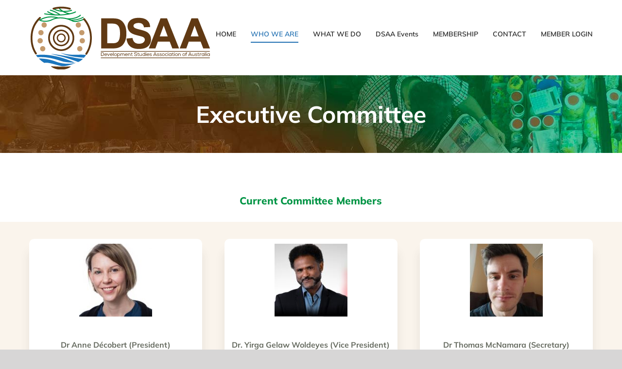

--- FILE ---
content_type: text/html; charset=UTF-8
request_url: https://www.developmentstudies.asn.au/who-we-are/dsaa-committee-members/
body_size: 15612
content:
<!DOCTYPE html>
<html class="avada-html-layout-wide avada-html-header-position-top avada-is-100-percent-template" lang="en-AU" prefix="og: http://ogp.me/ns# fb: http://ogp.me/ns/fb#">
<head>
	<meta http-equiv="X-UA-Compatible" content="IE=edge" />
	<meta http-equiv="Content-Type" content="text/html; charset=utf-8"/>
	<meta name="viewport" content="width=device-width, initial-scale=1" />
	<meta name='robots' content='index, follow, max-image-preview:large, max-snippet:-1, max-video-preview:-1' />

	<!-- This site is optimized with the Yoast SEO plugin v22.7 - https://yoast.com/wordpress/plugins/seo/ -->
	<title>Executive Committee - Development Studies Association of Australia</title>
	<link rel="canonical" href="https://www.developmentstudies.asn.au/who-we-are/dsaa-committee-members/" />
	<meta property="og:locale" content="en_US" />
	<meta property="og:type" content="article" />
	<meta property="og:title" content="Executive Committee - Development Studies Association of Australia" />
	<meta property="og:url" content="https://www.developmentstudies.asn.au/who-we-are/dsaa-committee-members/" />
	<meta property="og:site_name" content="Development Studies Association of Australia" />
	<meta property="article:modified_time" content="2024-12-10T09:23:42+00:00" />
	<meta name="twitter:card" content="summary_large_image" />
	<meta name="twitter:label1" content="Est. reading time" />
	<meta name="twitter:data1" content="5 minutes" />
	<script type="application/ld+json" class="yoast-schema-graph">{"@context":"https://schema.org","@graph":[{"@type":"WebPage","@id":"https://www.developmentstudies.asn.au/who-we-are/dsaa-committee-members/","url":"https://www.developmentstudies.asn.au/who-we-are/dsaa-committee-members/","name":"Executive Committee - Development Studies Association of Australia","isPartOf":{"@id":"https://www.developmentstudies.asn.au/#website"},"datePublished":"2020-06-02T05:10:32+00:00","dateModified":"2024-12-10T09:23:42+00:00","breadcrumb":{"@id":"https://www.developmentstudies.asn.au/who-we-are/dsaa-committee-members/#breadcrumb"},"inLanguage":"en-AU","potentialAction":[{"@type":"ReadAction","target":["https://www.developmentstudies.asn.au/who-we-are/dsaa-committee-members/"]}]},{"@type":"BreadcrumbList","@id":"https://www.developmentstudies.asn.au/who-we-are/dsaa-committee-members/#breadcrumb","itemListElement":[{"@type":"ListItem","position":1,"name":"Home","item":"https://www.developmentstudies.asn.au/"},{"@type":"ListItem","position":2,"name":"Who We Are","item":"https://www.developmentstudies.asn.au/who-we-are/"},{"@type":"ListItem","position":3,"name":"Executive Committee"}]},{"@type":"WebSite","@id":"https://www.developmentstudies.asn.au/#website","url":"https://www.developmentstudies.asn.au/","name":"Development Studies Association of Australia","description":"Just another WordPress site","potentialAction":[{"@type":"SearchAction","target":{"@type":"EntryPoint","urlTemplate":"https://www.developmentstudies.asn.au/?s={search_term_string}"},"query-input":"required name=search_term_string"}],"inLanguage":"en-AU"}]}</script>
	<!-- / Yoast SEO plugin. -->


<link rel="alternate" type="application/rss+xml" title="Development Studies Association of Australia &raquo; Feed" href="https://www.developmentstudies.asn.au/feed/" />
<link rel="alternate" type="application/rss+xml" title="Development Studies Association of Australia &raquo; Comments Feed" href="https://www.developmentstudies.asn.au/comments/feed/" />
					<link rel="shortcut icon" href="https://www.developmentstudies.asn.au/wp-content/uploads/2019/04/DSAA_logo_Favicon.png" type="image/x-icon" />
		
		
		
									<meta name="description" content="Current Committee Members     
Dr Anne Décobert (President)
Senior Lecturer in Development Studies
The University of Melbourne
Research biography   
Dr. Yirga Gelaw Woldeyes (Vice President)
Senior Lecturer
Centre for Human Rights Education,
Curtin University
Research biography   
Dr Thomas McNamara"/>
				
		<meta property="og:locale" content="en_AU"/>
		<meta property="og:type" content="article"/>
		<meta property="og:site_name" content="Development Studies Association of Australia"/>
		<meta property="og:title" content="Executive Committee - Development Studies Association of Australia"/>
				<meta property="og:description" content="Current Committee Members     
Dr Anne Décobert (President)
Senior Lecturer in Development Studies
The University of Melbourne
Research biography   
Dr. Yirga Gelaw Woldeyes (Vice President)
Senior Lecturer
Centre for Human Rights Education,
Curtin University
Research biography   
Dr Thomas McNamara"/>
				<meta property="og:url" content="https://www.developmentstudies.asn.au/who-we-are/dsaa-committee-members/"/>
													<meta property="article:modified_time" content="2024-12-10T09:23:42+11:00"/>
											<meta property="og:image" content="https://www.developmentstudies.asn.au/wp-content/uploads/2019/04/DSAA_logo-75.png"/>
		<meta property="og:image:width" content="375"/>
		<meta property="og:image:height" content="131"/>
		<meta property="og:image:type" content="image/png"/>
				<script type="text/javascript">
/* <![CDATA[ */
window._wpemojiSettings = {"baseUrl":"https:\/\/s.w.org\/images\/core\/emoji\/15.0.3\/72x72\/","ext":".png","svgUrl":"https:\/\/s.w.org\/images\/core\/emoji\/15.0.3\/svg\/","svgExt":".svg","source":{"concatemoji":"https:\/\/www.developmentstudies.asn.au\/wp-includes\/js\/wp-emoji-release.min.js?ver=6.5.7"}};
/*! This file is auto-generated */
!function(i,n){var o,s,e;function c(e){try{var t={supportTests:e,timestamp:(new Date).valueOf()};sessionStorage.setItem(o,JSON.stringify(t))}catch(e){}}function p(e,t,n){e.clearRect(0,0,e.canvas.width,e.canvas.height),e.fillText(t,0,0);var t=new Uint32Array(e.getImageData(0,0,e.canvas.width,e.canvas.height).data),r=(e.clearRect(0,0,e.canvas.width,e.canvas.height),e.fillText(n,0,0),new Uint32Array(e.getImageData(0,0,e.canvas.width,e.canvas.height).data));return t.every(function(e,t){return e===r[t]})}function u(e,t,n){switch(t){case"flag":return n(e,"\ud83c\udff3\ufe0f\u200d\u26a7\ufe0f","\ud83c\udff3\ufe0f\u200b\u26a7\ufe0f")?!1:!n(e,"\ud83c\uddfa\ud83c\uddf3","\ud83c\uddfa\u200b\ud83c\uddf3")&&!n(e,"\ud83c\udff4\udb40\udc67\udb40\udc62\udb40\udc65\udb40\udc6e\udb40\udc67\udb40\udc7f","\ud83c\udff4\u200b\udb40\udc67\u200b\udb40\udc62\u200b\udb40\udc65\u200b\udb40\udc6e\u200b\udb40\udc67\u200b\udb40\udc7f");case"emoji":return!n(e,"\ud83d\udc26\u200d\u2b1b","\ud83d\udc26\u200b\u2b1b")}return!1}function f(e,t,n){var r="undefined"!=typeof WorkerGlobalScope&&self instanceof WorkerGlobalScope?new OffscreenCanvas(300,150):i.createElement("canvas"),a=r.getContext("2d",{willReadFrequently:!0}),o=(a.textBaseline="top",a.font="600 32px Arial",{});return e.forEach(function(e){o[e]=t(a,e,n)}),o}function t(e){var t=i.createElement("script");t.src=e,t.defer=!0,i.head.appendChild(t)}"undefined"!=typeof Promise&&(o="wpEmojiSettingsSupports",s=["flag","emoji"],n.supports={everything:!0,everythingExceptFlag:!0},e=new Promise(function(e){i.addEventListener("DOMContentLoaded",e,{once:!0})}),new Promise(function(t){var n=function(){try{var e=JSON.parse(sessionStorage.getItem(o));if("object"==typeof e&&"number"==typeof e.timestamp&&(new Date).valueOf()<e.timestamp+604800&&"object"==typeof e.supportTests)return e.supportTests}catch(e){}return null}();if(!n){if("undefined"!=typeof Worker&&"undefined"!=typeof OffscreenCanvas&&"undefined"!=typeof URL&&URL.createObjectURL&&"undefined"!=typeof Blob)try{var e="postMessage("+f.toString()+"("+[JSON.stringify(s),u.toString(),p.toString()].join(",")+"));",r=new Blob([e],{type:"text/javascript"}),a=new Worker(URL.createObjectURL(r),{name:"wpTestEmojiSupports"});return void(a.onmessage=function(e){c(n=e.data),a.terminate(),t(n)})}catch(e){}c(n=f(s,u,p))}t(n)}).then(function(e){for(var t in e)n.supports[t]=e[t],n.supports.everything=n.supports.everything&&n.supports[t],"flag"!==t&&(n.supports.everythingExceptFlag=n.supports.everythingExceptFlag&&n.supports[t]);n.supports.everythingExceptFlag=n.supports.everythingExceptFlag&&!n.supports.flag,n.DOMReady=!1,n.readyCallback=function(){n.DOMReady=!0}}).then(function(){return e}).then(function(){var e;n.supports.everything||(n.readyCallback(),(e=n.source||{}).concatemoji?t(e.concatemoji):e.wpemoji&&e.twemoji&&(t(e.twemoji),t(e.wpemoji)))}))}((window,document),window._wpemojiSettings);
/* ]]> */
</script>
<link rel='stylesheet' id='mp-theme-css' href='https://www.developmentstudies.asn.au/wp-content/plugins/memberpress/css/ui/theme.css?ver=1.12.10' type='text/css' media='all' />
<style id='wp-emoji-styles-inline-css' type='text/css'>

	img.wp-smiley, img.emoji {
		display: inline !important;
		border: none !important;
		box-shadow: none !important;
		height: 1em !important;
		width: 1em !important;
		margin: 0 0.07em !important;
		vertical-align: -0.1em !important;
		background: none !important;
		padding: 0 !important;
	}
</style>
<link rel='stylesheet' id='avada-parent-stylesheet-css' href='https://www.developmentstudies.asn.au/wp-content/themes/Avada/style.css?ver=6.5.7' type='text/css' media='all' />
<link rel='stylesheet' id='child-style-css' href='https://www.developmentstudies.asn.au/wp-content/themes/Avada-Child-Theme/style.css?ver=6.5.7' type='text/css' media='all' />
<style id='block-visibility-screen-size-styles-inline-css' type='text/css'>
/* Large screens (desktops, 992px and up) */
@media ( min-width: 992px ) {
	.block-visibility-hide-large-screen {
		display: none !important;
	}
}

/* Medium screens (tablets, between 768px and 992px) */
@media ( min-width: 768px ) and ( max-width: 991.98px ) {
	.block-visibility-hide-medium-screen {
		display: none !important;
	}
}

/* Small screens (mobile devices, less than 768px) */
@media ( max-width: 767.98px ) {
	.block-visibility-hide-small-screen {
		display: none !important;
	}
}
</style>
<link rel='stylesheet' id='fusion-dynamic-css-css' href='https://www.developmentstudies.asn.au/wp-content/uploads/fusion-styles/653cb6895c79e807f9b72e9b2c9f4af3.min.css?ver=3.11.7' type='text/css' media='all' />
<script type="text/javascript" src="https://www.developmentstudies.asn.au/wp-includes/js/jquery/jquery.min.js?ver=3.7.1" id="jquery-core-js"></script>
<script type="text/javascript" src="https://www.developmentstudies.asn.au/wp-includes/js/jquery/jquery-migrate.min.js?ver=3.4.1" id="jquery-migrate-js"></script>
<link rel="https://api.w.org/" href="https://www.developmentstudies.asn.au/wp-json/" /><link rel="alternate" type="application/json" href="https://www.developmentstudies.asn.au/wp-json/wp/v2/pages/7379" /><link rel="EditURI" type="application/rsd+xml" title="RSD" href="https://www.developmentstudies.asn.au/xmlrpc.php?rsd" />
<meta name="generator" content="WordPress 6.5.7" />
<link rel='shortlink' href='https://www.developmentstudies.asn.au/?p=7379' />
<link rel="alternate" type="application/json+oembed" href="https://www.developmentstudies.asn.au/wp-json/oembed/1.0/embed?url=https%3A%2F%2Fwww.developmentstudies.asn.au%2Fwho-we-are%2Fdsaa-committee-members%2F" />
<link rel="alternate" type="text/xml+oembed" href="https://www.developmentstudies.asn.au/wp-json/oembed/1.0/embed?url=https%3A%2F%2Fwww.developmentstudies.asn.au%2Fwho-we-are%2Fdsaa-committee-members%2F&#038;format=xml" />
<!-- Stream WordPress user activity plugin v4.0.0 -->
<style type="text/css" id="css-fb-visibility">@media screen and (max-width: 640px){.fusion-no-small-visibility{display:none !important;}body .sm-text-align-center{text-align:center !important;}body .sm-text-align-left{text-align:left !important;}body .sm-text-align-right{text-align:right !important;}body .sm-flex-align-center{justify-content:center !important;}body .sm-flex-align-flex-start{justify-content:flex-start !important;}body .sm-flex-align-flex-end{justify-content:flex-end !important;}body .sm-mx-auto{margin-left:auto !important;margin-right:auto !important;}body .sm-ml-auto{margin-left:auto !important;}body .sm-mr-auto{margin-right:auto !important;}body .fusion-absolute-position-small{position:absolute;top:auto;width:100%;}.awb-sticky.awb-sticky-small{ position: sticky; top: var(--awb-sticky-offset,0); }}@media screen and (min-width: 641px) and (max-width: 1024px){.fusion-no-medium-visibility{display:none !important;}body .md-text-align-center{text-align:center !important;}body .md-text-align-left{text-align:left !important;}body .md-text-align-right{text-align:right !important;}body .md-flex-align-center{justify-content:center !important;}body .md-flex-align-flex-start{justify-content:flex-start !important;}body .md-flex-align-flex-end{justify-content:flex-end !important;}body .md-mx-auto{margin-left:auto !important;margin-right:auto !important;}body .md-ml-auto{margin-left:auto !important;}body .md-mr-auto{margin-right:auto !important;}body .fusion-absolute-position-medium{position:absolute;top:auto;width:100%;}.awb-sticky.awb-sticky-medium{ position: sticky; top: var(--awb-sticky-offset,0); }}@media screen and (min-width: 1025px){.fusion-no-large-visibility{display:none !important;}body .lg-text-align-center{text-align:center !important;}body .lg-text-align-left{text-align:left !important;}body .lg-text-align-right{text-align:right !important;}body .lg-flex-align-center{justify-content:center !important;}body .lg-flex-align-flex-start{justify-content:flex-start !important;}body .lg-flex-align-flex-end{justify-content:flex-end !important;}body .lg-mx-auto{margin-left:auto !important;margin-right:auto !important;}body .lg-ml-auto{margin-left:auto !important;}body .lg-mr-auto{margin-right:auto !important;}body .fusion-absolute-position-large{position:absolute;top:auto;width:100%;}.awb-sticky.awb-sticky-large{ position: sticky; top: var(--awb-sticky-offset,0); }}</style><style type="text/css">.recentcomments a{display:inline !important;padding:0 !important;margin:0 !important;}</style>		<style type="text/css" id="wp-custom-css">
			form.checkout  .moa-diet > label {
	display: block;
}

.moa-diet .woocommerce-input-wrapper:after {
  content: "";
  clear: both;
  display: table;
}

.moa-diet .woocommerce-input-wrapper >* {
    float: left;
	margin-left: 15px;
}


.moa-diet .woocommerce-input-wrapper > .input-radio{
    clear: left;
	margin-top: 9px;
}

#dietary_description, #assistance{
	  min-height: 130px;
}

body.page-id-66983 #main{
	margin: 0;
	padding: 0;
}

.entry-title{
	line-height: 1.25 !important;
}		</style>
				<script type="text/javascript">
			var doc = document.documentElement;
			doc.setAttribute( 'data-useragent', navigator.userAgent );
		</script>
		
	<meta name="format-detection" content="telephone=no"></head>

<body data-rsssl=1 class="page-template page-template-100-width page-template-100-width-php page page-id-7379 page-child parent-pageid-24 fusion-image-hovers fusion-pagination-sizing fusion-button_type-flat fusion-button_span-no fusion-button_gradient-linear avada-image-rollover-circle-yes avada-image-rollover-no fusion-body ltr fusion-sticky-header no-tablet-sticky-header no-mobile-sticky-header no-mobile-slidingbar no-mobile-totop avada-has-rev-slider-styles fusion-disable-outline fusion-sub-menu-fade mobile-logo-pos-left layout-wide-mode avada-has-boxed-modal-shadow-none layout-scroll-offset-full avada-has-zero-margin-offset-top fusion-top-header menu-text-align-center mobile-menu-design-flyout fusion-show-pagination-text fusion-header-layout-v1 avada-responsive avada-footer-fx-none avada-menu-highlight-style-bottombar fusion-search-form-classic fusion-main-menu-search-overlay fusion-avatar-square avada-sticky-shrinkage avada-dropdown-styles avada-blog-layout-medium avada-blog-archive-layout-medium avada-header-shadow-no avada-menu-icon-position-left avada-has-mainmenu-dropdown-divider avada-has-breadcrumb-mobile-hidden avada-has-titlebar-bar_and_content avada-has-footer-widget-bg-image avada-header-border-color-full-transparent avada-has-pagination-padding avada-flyout-menu-direction-fade avada-ec-views-v1" data-awb-post-id="7379">
		<a class="skip-link screen-reader-text" href="#content">Skip to content</a>

	<div id="boxed-wrapper">
		
		<div id="wrapper" class="fusion-wrapper">
			<div id="home" style="position:relative;top:-1px;"></div>
							
					
			<header class="fusion-header-wrapper">
				<div class="fusion-header-v1 fusion-logo-alignment fusion-logo-left fusion-sticky-menu- fusion-sticky-logo-1 fusion-mobile-logo-  fusion-mobile-menu-design-flyout fusion-header-has-flyout-menu">
					<div class="fusion-header-sticky-height"></div>
<div class="fusion-header">
	<div class="fusion-row">
					<div class="fusion-header-has-flyout-menu-content">
					<div class="fusion-logo" data-margin-top="12px" data-margin-bottom="12px" data-margin-left="0px" data-margin-right="0px">
			<a class="fusion-logo-link"  href="https://www.developmentstudies.asn.au/" >

						<!-- standard logo -->
			<img src="https://www.developmentstudies.asn.au/wp-content/uploads/2019/04/DSAA_logo-75.png" srcset="https://www.developmentstudies.asn.au/wp-content/uploads/2019/04/DSAA_logo-75.png 1x" width="375" height="131" alt="Development Studies Association of Australia Logo" data-retina_logo_url="" class="fusion-standard-logo" />

			
											<!-- sticky header logo -->
				<img src="https://www.developmentstudies.asn.au/wp-content/uploads/2019/04/DSAA_logo-75.png" srcset="https://www.developmentstudies.asn.au/wp-content/uploads/2019/04/DSAA_logo-75.png 1x" width="375" height="131" alt="Development Studies Association of Australia Logo" data-retina_logo_url="" class="fusion-sticky-logo" />
					</a>
		</div>		<nav class="fusion-main-menu" aria-label="Main Menu"><div class="fusion-overlay-search">		<form role="search" class="searchform fusion-search-form  fusion-search-form-classic" method="get" action="https://www.developmentstudies.asn.au/">
			<div class="fusion-search-form-content">

				
				<div class="fusion-search-field search-field">
					<label><span class="screen-reader-text">Search for:</span>
													<input type="search" value="" name="s" class="s" placeholder="Search..." required aria-required="true" aria-label="Search..."/>
											</label>
				</div>
				<div class="fusion-search-button search-button">
					<input type="submit" class="fusion-search-submit searchsubmit" aria-label="Search" value="&#xf002;" />
									</div>

				
			</div>


			
		</form>
		<div class="fusion-search-spacer"></div><a href="#" role="button" aria-label="Close Search" class="fusion-close-search"></a></div><ul id="menu-menu" class="fusion-menu"><li  id="menu-item-33"  class="menu-item menu-item-type-post_type menu-item-object-page menu-item-home menu-item-33"  data-item-id="33"><a  href="https://www.developmentstudies.asn.au/" class="fusion-bottombar-highlight"><span class="menu-text">HOME</span></a></li><li  id="menu-item-1171"  class="menu-item menu-item-type-post_type menu-item-object-page current-page-ancestor current-menu-ancestor current-menu-parent current-page-parent current_page_parent current_page_ancestor menu-item-has-children menu-item-1171 fusion-dropdown-menu"  data-item-id="1171"><a  href="https://www.developmentstudies.asn.au/who-we-are/" class="fusion-bottombar-highlight"><span class="menu-text">WHO WE ARE</span></a><ul class="sub-menu"><li  id="menu-item-7411"  class="menu-item menu-item-type-post_type menu-item-object-page current-menu-item page_item page-item-7379 current_page_item menu-item-7411 fusion-dropdown-submenu" ><a  href="https://www.developmentstudies.asn.au/who-we-are/dsaa-committee-members/" class="fusion-bottombar-highlight"><span>Executive Committee</span></a></li><li  id="menu-item-31"  class="menu-item menu-item-type-post_type menu-item-object-page menu-item-31 fusion-dropdown-submenu" ><a  href="https://www.developmentstudies.asn.au/who-we-are/what-we-seek/" class="fusion-bottombar-highlight"><span>Aims &#038; Objectives</span></a></li><li  id="menu-item-14166"  class="menu-item menu-item-type-post_type menu-item-object-page menu-item-14166 fusion-dropdown-submenu" ><a  href="https://www.developmentstudies.asn.au/our-policies/" class="fusion-bottombar-highlight"><span>Our Policies</span></a></li><li  id="menu-item-7331"  class="menu-item menu-item-type-post_type menu-item-object-page menu-item-7331 fusion-dropdown-submenu" ><a  href="https://www.developmentstudies.asn.au/who-we-are/our-logo/" class="fusion-bottombar-highlight"><span>Our Logo</span></a></li><li  id="menu-item-14918"  class="menu-item menu-item-type-post_type menu-item-object-page menu-item-14918 fusion-dropdown-submenu" ><a  href="https://www.developmentstudies.asn.au/who-we-are/institutional-members/" class="fusion-bottombar-highlight"><span>Institutional Members</span></a></li><li  id="menu-item-14486"  class="menu-item menu-item-type-post_type menu-item-object-page menu-item-has-children menu-item-14486 fusion-dropdown-submenu" ><a  href="https://www.developmentstudies.asn.au/agm-documents/" class="fusion-bottombar-highlight"><span>AGM Documents</span></a><ul class="sub-menu"><li  id="menu-item-14470"  class="menu-item menu-item-type-post_type menu-item-object-page menu-item-14470" ><a  href="https://www.developmentstudies.asn.au/2021-agm/" class="fusion-bottombar-highlight"><span>2021 AGM</span></a></li><li  id="menu-item-14518"  class="menu-item menu-item-type-post_type menu-item-object-page menu-item-14518" ><a  href="https://www.developmentstudies.asn.au/2020-agm/" class="fusion-bottombar-highlight"><span>2020 AGM</span></a></li><li  id="menu-item-58694"  class="menu-item menu-item-type-post_type menu-item-object-page menu-item-58694" ><a  href="https://www.developmentstudies.asn.au/2022-agm/" class="fusion-bottombar-highlight"><span>2022 AGM</span></a></li><li  id="menu-item-65847"  class="menu-item menu-item-type-post_type menu-item-object-page menu-item-65847" ><a  href="https://www.developmentstudies.asn.au/2023-agm/" class="fusion-bottombar-highlight"><span>2023 AGM</span></a></li></ul></li></ul></li><li  id="menu-item-34"  class="menu-item menu-item-type-post_type menu-item-object-page menu-item-has-children menu-item-34 fusion-dropdown-menu"  data-item-id="34"><a  href="https://www.developmentstudies.asn.au/what-we-do/" class="fusion-bottombar-highlight"><span class="menu-text">WHAT WE DO</span></a><ul class="sub-menu"><li  id="menu-item-9139"  class="menu-item menu-item-type-post_type menu-item-object-page menu-item-9139 fusion-dropdown-submenu" ><a  href="https://www.developmentstudies.asn.au/what-we-do/for-codes/" class="fusion-bottombar-highlight"><span>FoR Codes</span></a></li><li  id="menu-item-13843"  class="menu-item menu-item-type-post_type menu-item-object-page menu-item-13843 fusion-dropdown-submenu" ><a  href="https://www.developmentstudies.asn.au/what-we-do/five-year-strategy/" class="fusion-bottombar-highlight"><span>Five Year Strategy</span></a></li><li  id="menu-item-28"  class="menu-item menu-item-type-post_type menu-item-object-page menu-item-28 fusion-dropdown-submenu" ><a  href="https://www.developmentstudies.asn.au/what-we-do/about/" class="fusion-bottombar-highlight"><span>Development Studies</span></a></li><li  id="menu-item-63206"  class="menu-item menu-item-type-post_type menu-item-object-page menu-item-63206 fusion-dropdown-submenu" ><a  href="https://www.developmentstudies.asn.au/development-in-practice/" class="fusion-bottombar-highlight"><span>Development in Practice</span></a></li><li  id="menu-item-14582"  class="menu-item menu-item-type-post_type menu-item-object-page menu-item-14582 fusion-dropdown-submenu" ><a  href="https://www.developmentstudies.asn.au/our-policies/" class="fusion-bottombar-highlight"><span>Statements &#038; Submissions</span></a></li><li  id="menu-item-14774"  class="menu-item menu-item-type-post_type menu-item-object-page menu-item-has-children menu-item-14774 fusion-dropdown-submenu" ><a  href="https://www.developmentstudies.asn.au/resources/" class="fusion-bottombar-highlight"><span>Resources</span></a><ul class="sub-menu"><li  id="menu-item-9235"  class="menu-item menu-item-type-post_type menu-item-object-page menu-item-9235" ><a  href="https://www.developmentstudies.asn.au/news-resources/dsaa-blog/" class="fusion-bottombar-highlight"><span>DSAA Pedagogies Blog</span></a></li><li  id="menu-item-65079"  class="menu-item menu-item-type-post_type menu-item-object-page menu-item-65079" ><a  href="https://www.developmentstudies.asn.au/podcasts/" class="fusion-bottombar-highlight"><span>Podcasts</span></a></li><li  id="menu-item-60742"  class="menu-item menu-item-type-post_type menu-item-object-page menu-item-60742" ><a  href="https://www.developmentstudies.asn.au/development-studies-journal-list/" class="fusion-bottombar-highlight"><span>Development Studies Journal List</span></a></li></ul></li></ul></li><li  id="menu-item-65431"  class="menu-item menu-item-type-post_type menu-item-object-page menu-item-has-children menu-item-65431 fusion-dropdown-menu"  data-item-id="65431"><a  href="https://www.developmentstudies.asn.au/news-resources/dsaaevents/" class="fusion-bottombar-highlight"><span class="menu-text">DSAA Events</span></a><ul class="sub-menu"><li  id="menu-item-72261"  class="menu-item menu-item-type-post_type menu-item-object-page menu-item-72261 fusion-dropdown-submenu" ><a  href="https://www.developmentstudies.asn.au/dsaa-work-in-progress-workshop-for-phd-students-and-ecrs/" class="fusion-bottombar-highlight"><span>DSAA Work-in-Progress Workshop for PhD Students and ECRs</span></a></li><li  id="menu-item-65479"  class="menu-item menu-item-type-post_type menu-item-object-page menu-item-65479 fusion-dropdown-submenu" ><a  href="https://www.developmentstudies.asn.au/biennial-conferences/" class="fusion-bottombar-highlight"><span>Biennial Conferences</span></a></li><li  id="menu-item-65543"  class="menu-item menu-item-type-post_type menu-item-object-page menu-item-65543 fusion-dropdown-submenu" ><a  href="https://www.developmentstudies.asn.au/biennial-seminar/" class="fusion-bottombar-highlight"><span>Biennial Seminar</span></a></li><li  id="menu-item-70561"  class="menu-item menu-item-type-post_type menu-item-object-page menu-item-70561 fusion-dropdown-submenu" ><a  href="https://www.developmentstudies.asn.au/dsaa-webinar/" class="fusion-bottombar-highlight"><span>DSAA Webinar</span></a></li></ul></li><li  id="menu-item-32"  class="menu-item menu-item-type-post_type menu-item-object-page menu-item-32"  data-item-id="32"><a  href="https://www.developmentstudies.asn.au/membership/" class="fusion-bottombar-highlight"><span class="menu-text">MEMBERSHIP</span></a></li><li  id="menu-item-30"  class="menu-item menu-item-type-post_type menu-item-object-page menu-item-30"  data-item-id="30"><a  href="https://www.developmentstudies.asn.au/contact/" class="fusion-bottombar-highlight"><span class="menu-text">CONTACT</span></a></li><li  id="menu-item-63030"  class="menu-item menu-item-type-post_type menu-item-object-page menu-item-63030"  data-item-id="63030"><a  href="https://www.developmentstudies.asn.au/member-login/" class="fusion-bottombar-highlight"><span class="menu-text">MEMBER LOGIN</span></a></li></ul></nav><div class="fusion-flyout-menu-icons fusion-flyout-mobile-menu-icons">
	
	
	
				<a class="fusion-flyout-menu-toggle" aria-hidden="true" aria-label="Toggle Menu" href="#">
			<div class="fusion-toggle-icon-line"></div>
			<div class="fusion-toggle-icon-line"></div>
			<div class="fusion-toggle-icon-line"></div>
		</a>
	</div>


<div class="fusion-flyout-menu-bg"></div>

<nav class="fusion-mobile-nav-holder fusion-flyout-menu fusion-flyout-mobile-menu" aria-label="Main Menu Mobile"></nav>

							</div>
			</div>
</div>
				</div>
				<div class="fusion-clearfix"></div>
			</header>
								
							<div id="sliders-container" class="fusion-slider-visibility">
					</div>
				
					
							
			<section class="avada-page-titlebar-wrapper" aria-label="Page Title Bar">
	<div class="fusion-page-title-bar fusion-page-title-bar-breadcrumbs fusion-page-title-bar-center">
		<div class="fusion-page-title-row">
			<div class="fusion-page-title-wrapper">
				<div class="fusion-page-title-captions">

																							<h1 class="entry-title">Executive Committee</h1>

											
																
				</div>

				
			</div>
		</div>
	</div>
</section>

						<main id="main" class="clearfix width-100">
				<div class="fusion-row" style="max-width:100%;">
<section id="content" class="full-width">
					<div id="post-7379" class="post-7379 page type-page status-publish hentry">
			<span class="entry-title rich-snippet-hidden">Executive Committee</span><span class="vcard rich-snippet-hidden"><span class="fn"><a href="https://www.developmentstudies.asn.au/author/dsaa/" title="Posts by dsaalogin" rel="author">dsaalogin</a></span></span><span class="updated rich-snippet-hidden">2024-12-10T20:23:42+11:00</span>						<div class="post-content">
				<div class="fusion-fullwidth fullwidth-box fusion-builder-row-1 fusion-flex-container nonhundred-percent-fullwidth non-hundred-percent-height-scrolling" style="--awb-border-radius-top-left:0px;--awb-border-radius-top-right:0px;--awb-border-radius-bottom-right:0px;--awb-border-radius-bottom-left:0px;--awb-flex-wrap:wrap;" ><div class="fusion-builder-row fusion-row fusion-flex-align-items-flex-start fusion-flex-content-wrap" style="max-width:1206.4px;margin-left: calc(-4% / 2 );margin-right: calc(-4% / 2 );"><div class="fusion-layout-column fusion_builder_column fusion-builder-column-0 fusion_builder_column_1_1 1_1 fusion-flex-column" style="--awb-bg-size:cover;--awb-width-large:100%;--awb-margin-top-large:0px;--awb-spacing-right-large:1.92%;--awb-margin-bottom-large:0px;--awb-spacing-left-large:1.92%;--awb-width-medium:100%;--awb-order-medium:0;--awb-spacing-right-medium:1.92%;--awb-spacing-left-medium:1.92%;--awb-width-small:100%;--awb-order-small:0;--awb-spacing-right-small:1.92%;--awb-spacing-left-small:1.92%;"><div class="fusion-column-wrapper fusion-column-has-shadow fusion-flex-justify-content-flex-start fusion-content-layout-column"><div class="fusion-text fusion-text-1" style="--awb-text-transform:none;"><h4 class="" style="text-align: center;" data-fontsize="21" data-lineheight="31.5px"><strong>Current Committee Members</strong></h4>
</div></div></div></div></div><div class="fusion-fullwidth fullwidth-box fusion-builder-row-2 nonhundred-percent-fullwidth non-hundred-percent-height-scrolling fusion-equal-height-columns" style="--awb-border-radius-top-left:0px;--awb-border-radius-top-right:0px;--awb-border-radius-bottom-right:0px;--awb-border-radius-bottom-left:0px;--awb-padding-top:25px;--awb-background-color:#faf4ec;--awb-flex-wrap:wrap;" ><div class="fusion-builder-row fusion-row"><div class="fusion-layout-column fusion_builder_column fusion-builder-column-1 fusion_builder_column_1_3 1_3 fusion-one-third fusion-column-first fusion-animated" style="--awb-padding-top:10px;--awb-padding-right:10px;--awb-padding-bottom:10px;--awb-padding-left:10px;--awb-overflow:hidden;--awb-bg-color:#ffffff;--awb-bg-color-hover:#ffffff;--awb-bg-size:cover;--awb-box-shadow:0px 25px 20px 0px rgba(61,61,61,0.1);;--awb-border-color:#eaeaea;--awb-border-top:0;--awb-border-right:0;--awb-border-bottom:0;--awb-border-left:0;--awb-border-style:solid;--awb-border-radius:10px 10px 10px 10px;--awb-margin-top:10px;width:33.333333333333%;width:calc(33.333333333333% - ( ( 4% + 4% ) * 0.33333333333333 ) );margin-right: 4%;" data-animationType="fadeInUp" data-animationDuration="0.6" data-animationOffset="top-into-view"><div class="fusion-column-wrapper fusion-column-has-shadow fusion-flex-column-wrapper-legacy"><div class="fusion-image-element fusion-image-align-center in-legacy-container" style="text-align:center;--awb-caption-title-font-family:var(--h2_typography-font-family);--awb-caption-title-font-weight:var(--h2_typography-font-weight);--awb-caption-title-font-style:var(--h2_typography-font-style);--awb-caption-title-size:var(--h2_typography-font-size);--awb-caption-title-transform:var(--h2_typography-text-transform);--awb-caption-title-line-height:var(--h2_typography-line-height);--awb-caption-title-letter-spacing:var(--h2_typography-letter-spacing);"><div class="imageframe-align-center"><span class=" fusion-imageframe imageframe-none imageframe-1 hover-type-none"><img decoding="async" width="150" height="150" title="Anne headshot" src="https://www.developmentstudies.asn.au/wp-content/uploads/2024/12/Anne-headshot-150x150.jpg" alt class="img-responsive wp-image-71121" srcset="https://www.developmentstudies.asn.au/wp-content/uploads/2024/12/Anne-headshot-66x66.jpg 66w, https://www.developmentstudies.asn.au/wp-content/uploads/2024/12/Anne-headshot-150x150.jpg 150w" sizes="(max-width: 150px) 100vw, 150px" /></span></div></div><div class="fusion-sep-clear"></div><div class="fusion-separator fusion-full-width-sep" style="margin-left: auto;margin-right: auto;margin-top:20px;margin-bottom:20px;width:100%;"></div><div class="fusion-sep-clear"></div><div class="fusion-text fusion-text-2" style="--awb-text-transform:none;"><p style="text-align: center;"><b>Dr Anne Décobert (President)</b><strong><br />
</strong>Senior Lecturer in Development Studies<br />
The University of Melbourne<br />
<a href="https://findanexpert.unimelb.edu.au/profile/808848-anne-decobert" target="_blank" rel="noopener noreferrer">Research biography</a></p>
</div><div class="fusion-clearfix"></div></div></div><div class="fusion-layout-column fusion_builder_column fusion-builder-column-2 fusion_builder_column_1_3 1_3 fusion-one-third fusion-animated" style="--awb-padding-top:10px;--awb-padding-right:10px;--awb-padding-bottom:10px;--awb-padding-left:10px;--awb-overflow:hidden;--awb-bg-color:#ffffff;--awb-bg-color-hover:#ffffff;--awb-bg-size:cover;--awb-box-shadow:0px 25px 20px 0px rgba(61,61,61,0.1);;--awb-border-color:#eaeaea;--awb-border-top:0;--awb-border-right:0;--awb-border-bottom:0;--awb-border-left:0;--awb-border-style:solid;--awb-border-radius:10px 10px 10px 10px;--awb-margin-top:10px;width:33.333333333333%;width:calc(33.333333333333% - ( ( 4% + 4% ) * 0.33333333333333 ) );margin-right: 4%;" data-animationType="fadeInUp" data-animationDuration="0.6" data-animationOffset="top-into-view"><div class="fusion-column-wrapper fusion-column-has-shadow fusion-flex-column-wrapper-legacy"><div class="fusion-image-element fusion-image-align-center in-legacy-container" style="text-align:center;--awb-caption-title-font-family:var(--h2_typography-font-family);--awb-caption-title-font-weight:var(--h2_typography-font-weight);--awb-caption-title-font-style:var(--h2_typography-font-style);--awb-caption-title-size:var(--h2_typography-font-size);--awb-caption-title-transform:var(--h2_typography-text-transform);--awb-caption-title-line-height:var(--h2_typography-line-height);--awb-caption-title-letter-spacing:var(--h2_typography-letter-spacing);"><div class="imageframe-align-center"><span class=" fusion-imageframe imageframe-none imageframe-2 hover-type-none"><img decoding="async" width="150" height="150" title="Dr Yirga Gelaw Woldeyes" src="https://www.developmentstudies.asn.au/wp-content/uploads/2024/12/Yirga-Gelaw-Woldeyes-150x150.jpg" alt class="img-responsive wp-image-71025" srcset="https://www.developmentstudies.asn.au/wp-content/uploads/2024/12/Yirga-Gelaw-Woldeyes-66x66.jpg 66w, https://www.developmentstudies.asn.au/wp-content/uploads/2024/12/Yirga-Gelaw-Woldeyes-150x150.jpg 150w" sizes="(max-width: 150px) 100vw, 150px" /></span></div></div><div class="fusion-sep-clear"></div><div class="fusion-separator fusion-full-width-sep" style="margin-left: auto;margin-right: auto;margin-top:20px;margin-bottom:20px;width:100%;"></div><div class="fusion-sep-clear"></div><div class="fusion-text fusion-text-3" style="--awb-text-transform:none;"><p style="text-align: center;"><strong>Dr. Yirga Gelaw Woldeyes (Vice President)<br />
</strong>Senior Lecturer<br />
Centre for Human Rights Education,<br />
Curtin University<br />
<a href="https://staffportal.curtin.edu.au/staff/profile/view/yirga-gelaw-woldeyes-b922d208/">Research biography</a></p>
</div><div class="fusion-clearfix"></div></div></div><div class="fusion-layout-column fusion_builder_column fusion-builder-column-3 fusion_builder_column_1_3 1_3 fusion-one-third fusion-column-last fusion-animated" style="--awb-padding-top:10px;--awb-padding-right:10px;--awb-padding-bottom:10px;--awb-padding-left:10px;--awb-overflow:hidden;--awb-bg-color:#ffffff;--awb-bg-color-hover:#ffffff;--awb-bg-size:cover;--awb-box-shadow:0px 25px 20px 0px rgba(61,61,61,0.1);;--awb-border-color:#eaeaea;--awb-border-top:0;--awb-border-right:0;--awb-border-bottom:0;--awb-border-left:0;--awb-border-style:solid;--awb-border-radius:10px 10px 10px 10px;--awb-margin-top:10px;width:33.333333333333%;width:calc(33.333333333333% - ( ( 4% + 4% ) * 0.33333333333333 ) );" data-animationType="fadeInUp" data-animationDuration="0.6" data-animationOffset="top-into-view"><div class="fusion-column-wrapper fusion-column-has-shadow fusion-flex-column-wrapper-legacy"><div class="fusion-image-element fusion-image-align-center in-legacy-container" style="text-align:center;--awb-caption-title-font-family:var(--h2_typography-font-family);--awb-caption-title-font-weight:var(--h2_typography-font-weight);--awb-caption-title-font-style:var(--h2_typography-font-style);--awb-caption-title-size:var(--h2_typography-font-size);--awb-caption-title-transform:var(--h2_typography-text-transform);--awb-caption-title-line-height:var(--h2_typography-line-height);--awb-caption-title-letter-spacing:var(--h2_typography-letter-spacing);"><div class="imageframe-align-center"><span class=" fusion-imageframe imageframe-none imageframe-3 hover-type-none"><img decoding="async" width="150" height="150" title="Thomas McNamara" src="https://www.developmentstudies.asn.au/wp-content/uploads/2024/12/Thomas-McNamara-150x150.jpeg" alt class="img-responsive wp-image-71009" srcset="https://www.developmentstudies.asn.au/wp-content/uploads/2024/12/Thomas-McNamara-66x66.jpeg 66w, https://www.developmentstudies.asn.au/wp-content/uploads/2024/12/Thomas-McNamara-150x150.jpeg 150w" sizes="(max-width: 150px) 100vw, 150px" /></span></div></div><div class="fusion-sep-clear"></div><div class="fusion-separator fusion-full-width-sep" style="margin-left: auto;margin-right: auto;margin-top:20px;margin-bottom:20px;width:100%;"></div><div class="fusion-sep-clear"></div><div class="fusion-text fusion-text-4" style="--awb-text-transform:none;"><p style="text-align: center;"><b>Dr Thomas McNamara (Secretary)</b><strong><br />
</strong>Senior Lecturer, Anthropology<br />
La Trobe University<br />
<span style="font-family: var(--body_typography-font-family);"><span style="font-style: var(--body_typography-font-style,normal); font-weight: var(--body_typography-font-weight); letter-spacing: var(--body_typography-letter-spacing);"><a href="https://scholars.latrobe.edu.au/tmcnamara/publications">Research biography</a></span></span></p>
</div><div class="fusion-clearfix"></div></div></div></div></div><div class="fusion-fullwidth fullwidth-box fusion-builder-row-3 nonhundred-percent-fullwidth non-hundred-percent-height-scrolling fusion-equal-height-columns" style="--awb-border-radius-top-left:0px;--awb-border-radius-top-right:0px;--awb-border-radius-bottom-right:0px;--awb-border-radius-bottom-left:0px;--awb-padding-top:25px;--awb-background-color:#faf4ec;--awb-flex-wrap:wrap;" ><div class="fusion-builder-row fusion-row"><div class="fusion-layout-column fusion_builder_column fusion-builder-column-4 fusion_builder_column_1_3 1_3 fusion-one-third fusion-column-first fusion-animated" style="--awb-padding-top:10px;--awb-padding-right:10px;--awb-padding-bottom:10px;--awb-padding-left:10px;--awb-overflow:hidden;--awb-bg-color:#ffffff;--awb-bg-color-hover:#ffffff;--awb-bg-size:cover;--awb-box-shadow:0px 25px 20px 0px rgba(61,61,61,0.1);;--awb-border-color:#eaeaea;--awb-border-top:0;--awb-border-right:0;--awb-border-bottom:0;--awb-border-left:0;--awb-border-style:solid;--awb-border-radius:10px 10px 10px 10px;--awb-margin-top:10px;width:33.333333333333%;width:calc(33.333333333333% - ( ( 4% + 4% ) * 0.33333333333333 ) );margin-right: 4%;" data-animationType="fadeInUp" data-animationDuration="0.6" data-animationOffset="top-into-view"><div class="fusion-column-wrapper fusion-column-has-shadow fusion-flex-column-wrapper-legacy"><div class="fusion-image-element fusion-image-align-center in-legacy-container" style="text-align:center;--awb-caption-title-font-family:var(--h2_typography-font-family);--awb-caption-title-font-weight:var(--h2_typography-font-weight);--awb-caption-title-font-style:var(--h2_typography-font-style);--awb-caption-title-size:var(--h2_typography-font-size);--awb-caption-title-transform:var(--h2_typography-text-transform);--awb-caption-title-line-height:var(--h2_typography-line-height);--awb-caption-title-letter-spacing:var(--h2_typography-letter-spacing);"><div class="imageframe-align-center"><span class=" fusion-imageframe imageframe-none imageframe-4 hover-type-none"><img decoding="async" width="150" height="150" title="Aidan" src="https://www.developmentstudies.asn.au/wp-content/uploads/2022/08/Aidan-150x150.jpg" alt class="img-responsive wp-image-60886" srcset="https://www.developmentstudies.asn.au/wp-content/uploads/2022/08/Aidan-200x200.jpg 200w, https://www.developmentstudies.asn.au/wp-content/uploads/2022/08/Aidan.jpg 240w" sizes="(max-width: 1051px) 100vw, 150px" /></span></div></div><div class="fusion-sep-clear"></div><div class="fusion-separator fusion-full-width-sep" style="margin-left: auto;margin-right: auto;width:100%;"></div><div class="fusion-sep-clear"></div><div class="fusion-text fusion-text-5"><p style="text-align: center;"><strong>Dr <b>Aidan Craney</b> </strong><strong>(Treasurer)<br />
</strong>Research Fellow<br />
Centre for Human Security and Social Change, University of La Trobe University<br />
<a href="https://scholars.latrobe.edu.au/acraney">Research biography</a></p>
</div><div class="fusion-clearfix"></div></div></div><div class="fusion-layout-column fusion_builder_column fusion-builder-column-5 fusion_builder_column_1_3 1_3 fusion-one-third fusion-animated" style="--awb-padding-top:10px;--awb-padding-right:10px;--awb-padding-bottom:10px;--awb-padding-left:10px;--awb-overflow:hidden;--awb-bg-color:#ffffff;--awb-bg-color-hover:#ffffff;--awb-bg-size:cover;--awb-box-shadow:0px 25px 20px 0px rgba(61,61,61,0.1);;--awb-border-color:#eaeaea;--awb-border-top:0;--awb-border-right:0;--awb-border-bottom:0;--awb-border-left:0;--awb-border-style:solid;--awb-border-radius:10px 10px 10px 10px;--awb-margin-top:10px;width:33.333333333333%;width:calc(33.333333333333% - ( ( 4% + 4% ) * 0.33333333333333 ) );margin-right: 4%;" data-animationType="fadeInUp" data-animationDuration="0.6" data-animationOffset="top-into-view"><div class="fusion-column-wrapper fusion-column-has-shadow fusion-flex-column-wrapper-legacy"><div class="fusion-image-element fusion-image-align-center in-legacy-container" style="text-align:center;--awb-caption-title-font-family:var(--h2_typography-font-family);--awb-caption-title-font-weight:var(--h2_typography-font-weight);--awb-caption-title-font-style:var(--h2_typography-font-style);--awb-caption-title-size:var(--h2_typography-font-size);--awb-caption-title-transform:var(--h2_typography-text-transform);--awb-caption-title-line-height:var(--h2_typography-line-height);--awb-caption-title-letter-spacing:var(--h2_typography-letter-spacing);"><div class="imageframe-align-center"><span class=" fusion-imageframe imageframe-none imageframe-5 hover-type-none"><img decoding="async" width="150" height="150" title="Deb2" src="https://www.developmentstudies.asn.au/wp-content/uploads/2023/12/Deb2-150x150.jpg" alt class="img-responsive wp-image-66535" srcset="https://www.developmentstudies.asn.au/wp-content/uploads/2023/12/Deb2-66x66.jpg 66w, https://www.developmentstudies.asn.au/wp-content/uploads/2023/12/Deb2-100x100.jpg 100w, https://www.developmentstudies.asn.au/wp-content/uploads/2023/12/Deb2-150x150.jpg 150w" sizes="(max-width: 150px) 100vw, 150px" /></span></div></div><div class="fusion-sep-clear"></div><div class="fusion-separator fusion-full-width-sep" style="margin-left: auto;margin-right: auto;margin-top:20px;margin-bottom:20px;width:100%;"></div><div class="fusion-sep-clear"></div><div class="fusion-text fusion-text-6" style="--awb-text-transform:none;"><p style="text-align: center;"><b>Dr Deborah Cummins (Industry Member)</b><strong><br />
</strong>Founder and Director of Bridging Peoples<br />
<a href="https://www.researchgate.net/profile/Deborah-Cummins">Research biography</a></p>
</div><div class="fusion-clearfix"></div></div></div><div class="fusion-layout-column fusion_builder_column fusion-builder-column-6 fusion_builder_column_1_3 1_3 fusion-one-third fusion-column-last fusion-animated" style="--awb-padding-top:10px;--awb-padding-right:10px;--awb-padding-bottom:10px;--awb-padding-left:10px;--awb-overflow:hidden;--awb-bg-color:#ffffff;--awb-bg-color-hover:#ffffff;--awb-bg-size:cover;--awb-box-shadow:0px 25px 20px 0px rgba(61,61,61,0.1);;--awb-border-color:#eaeaea;--awb-border-top:0;--awb-border-right:0;--awb-border-bottom:0;--awb-border-left:0;--awb-border-style:solid;--awb-border-radius:10px 10px 10px 10px;--awb-margin-top:10px;width:33.333333333333%;width:calc(33.333333333333% - ( ( 4% + 4% ) * 0.33333333333333 ) );" data-animationType="fadeInUp" data-animationDuration="0.6" data-animationOffset="top-into-view"><div class="fusion-column-wrapper fusion-column-has-shadow fusion-flex-column-wrapper-legacy"><div class="fusion-image-element fusion-image-align-center in-legacy-container" style="text-align:center;--awb-caption-title-font-family:var(--h2_typography-font-family);--awb-caption-title-font-weight:var(--h2_typography-font-weight);--awb-caption-title-font-style:var(--h2_typography-font-style);--awb-caption-title-size:var(--h2_typography-font-size);--awb-caption-title-transform:var(--h2_typography-text-transform);--awb-caption-title-line-height:var(--h2_typography-line-height);--awb-caption-title-letter-spacing:var(--h2_typography-letter-spacing);"><div class="imageframe-align-center"><span class=" fusion-imageframe imageframe-none imageframe-6 hover-type-none"><img decoding="async" width="150" height="150" title="Pranjali" src="https://www.developmentstudies.asn.au/wp-content/uploads/2023/12/Pranjali-150x150.jpg" alt class="img-responsive wp-image-66167" srcset="https://www.developmentstudies.asn.au/wp-content/uploads/2023/12/Pranjali-66x66.jpg 66w, https://www.developmentstudies.asn.au/wp-content/uploads/2023/12/Pranjali-100x100.jpg 100w, https://www.developmentstudies.asn.au/wp-content/uploads/2023/12/Pranjali-150x150.jpg 150w" sizes="(max-width: 150px) 100vw, 150px" /></span></div></div><div class="fusion-sep-clear"></div><div class="fusion-separator fusion-full-width-sep" style="margin-left: auto;margin-right: auto;margin-top:20px;margin-bottom:20px;width:100%;"></div><div class="fusion-sep-clear"></div><div class="fusion-text fusion-text-7" style="--awb-text-transform:none;"><p style="text-align: center;"><strong>Pranjali Das (Student Representative)<br />
</strong>PhD candidate<br />
Australian National University<br />
<a href="https://www.linkedin.com/in/pranjalidas/">Research biography</a></p>
</div><div class="fusion-clearfix"></div></div></div></div></div><div class="fusion-fullwidth fullwidth-box fusion-builder-row-4 nonhundred-percent-fullwidth non-hundred-percent-height-scrolling fusion-equal-height-columns" style="--awb-border-radius-top-left:0px;--awb-border-radius-top-right:0px;--awb-border-radius-bottom-right:0px;--awb-border-radius-bottom-left:0px;--awb-padding-top:25px;--awb-background-color:#faf4ec;--awb-flex-wrap:wrap;" ><div class="fusion-builder-row fusion-row"><div class="fusion-layout-column fusion_builder_column fusion-builder-column-7 fusion_builder_column_1_3 1_3 fusion-one-third fusion-column-first fusion-animated" style="--awb-padding-top:10px;--awb-padding-right:10px;--awb-padding-bottom:10px;--awb-padding-left:10px;--awb-overflow:hidden;--awb-bg-color:#ffffff;--awb-bg-color-hover:#ffffff;--awb-bg-size:cover;--awb-box-shadow:0px 25px 20px 0px rgba(61,61,61,0.1);;--awb-border-color:#eaeaea;--awb-border-top:0;--awb-border-right:0;--awb-border-bottom:0;--awb-border-left:0;--awb-border-style:solid;--awb-border-radius:10px 10px 10px 10px;--awb-margin-top:10px;width:33.333333333333%;width:calc(33.333333333333% - ( ( 4% + 4% ) * 0.33333333333333 ) );margin-right: 4%;" data-animationType="fadeInUp" data-animationDuration="0.6" data-animationOffset="top-into-view"><div class="fusion-column-wrapper fusion-column-has-shadow fusion-flex-column-wrapper-legacy"><div class="fusion-image-element fusion-image-align-center in-legacy-container" style="text-align:center;--awb-caption-title-font-family:var(--h2_typography-font-family);--awb-caption-title-font-weight:var(--h2_typography-font-weight);--awb-caption-title-font-style:var(--h2_typography-font-style);--awb-caption-title-size:var(--h2_typography-font-size);--awb-caption-title-transform:var(--h2_typography-text-transform);--awb-caption-title-line-height:var(--h2_typography-line-height);--awb-caption-title-letter-spacing:var(--h2_typography-letter-spacing);"><div class="imageframe-align-center"><span class=" fusion-imageframe imageframe-none imageframe-7 hover-type-none"><img decoding="async" width="150" height="150" title="Annabel_Dulhunty_Headshot" src="https://www.developmentstudies.asn.au/wp-content/uploads/2024/12/Annabel_Dulhunty_Headshot-150x150.jpg" alt class="img-responsive wp-image-71041" srcset="https://www.developmentstudies.asn.au/wp-content/uploads/2024/12/Annabel_Dulhunty_Headshot-66x66.jpg 66w, https://www.developmentstudies.asn.au/wp-content/uploads/2024/12/Annabel_Dulhunty_Headshot-150x150.jpg 150w" sizes="(max-width: 150px) 100vw, 150px" /></span></div></div><div class="fusion-sep-clear"></div><div class="fusion-separator fusion-full-width-sep" style="margin-left: auto;margin-right: auto;margin-top:20px;margin-bottom:20px;width:100%;"></div><div class="fusion-sep-clear"></div><div class="fusion-text fusion-text-8" style="--awb-text-transform:none;"><p style="text-align: center;"><b>Dr Annabel Dulhunty (Ordinary Member)</b><strong><br />
</strong>Senior Lecturer<br />
Crawford School of Public Policy, Australian National University<br />
<a href="https://crawford.anu.edu.au/people/academic/annabel-dulhunty" target="_blank" rel="noopener noreferrer">Research biography</a></p>
</div><div class="fusion-clearfix"></div></div></div><div class="fusion-layout-column fusion_builder_column fusion-builder-column-8 fusion_builder_column_1_3 1_3 fusion-one-third fusion-animated" style="--awb-padding-top:10px;--awb-padding-right:10px;--awb-padding-bottom:10px;--awb-padding-left:10px;--awb-overflow:hidden;--awb-bg-color:#ffffff;--awb-bg-color-hover:#ffffff;--awb-bg-size:cover;--awb-box-shadow:0px 25px 20px 0px rgba(61,61,61,0.1);;--awb-border-color:#eaeaea;--awb-border-top:0;--awb-border-right:0;--awb-border-bottom:0;--awb-border-left:0;--awb-border-style:solid;--awb-border-radius:10px 10px 10px 10px;--awb-margin-top:10px;width:33.333333333333%;width:calc(33.333333333333% - ( ( 4% + 4% ) * 0.33333333333333 ) );margin-right: 4%;" data-animationType="fadeInUp" data-animationDuration="0.6" data-animationOffset="top-into-view"><div class="fusion-column-wrapper fusion-column-has-shadow fusion-flex-column-wrapper-legacy"><div class="fusion-image-element fusion-image-align-center in-legacy-container" style="text-align:center;--awb-caption-title-font-family:var(--h2_typography-font-family);--awb-caption-title-font-weight:var(--h2_typography-font-weight);--awb-caption-title-font-style:var(--h2_typography-font-style);--awb-caption-title-size:var(--h2_typography-font-size);--awb-caption-title-transform:var(--h2_typography-text-transform);--awb-caption-title-line-height:var(--h2_typography-line-height);--awb-caption-title-letter-spacing:var(--h2_typography-letter-spacing);"><div class="imageframe-align-center"><span class=" fusion-imageframe imageframe-none imageframe-8 hover-type-none"><img decoding="async" width="150" height="150" title="kate" src="https://www.developmentstudies.asn.au/wp-content/uploads/2023/12/kate-150x150.jpeg" alt class="img-responsive wp-image-66183" srcset="https://www.developmentstudies.asn.au/wp-content/uploads/2023/12/kate-66x66.jpeg 66w, https://www.developmentstudies.asn.au/wp-content/uploads/2023/12/kate-100x100.jpeg 100w, https://www.developmentstudies.asn.au/wp-content/uploads/2023/12/kate-150x150.jpeg 150w" sizes="(max-width: 150px) 100vw, 150px" /></span></div></div><div class="fusion-sep-clear"></div><div class="fusion-separator fusion-full-width-sep" style="margin-left: auto;margin-right: auto;margin-top:20px;margin-bottom:20px;width:100%;"></div><div class="fusion-sep-clear"></div><div class="fusion-text fusion-text-9" style="--awb-text-transform:none;"><p style="text-align: center;"><strong>Dr. Kate Neely (Ordinary Member)<br />
</strong>Senior Technical Advisor<br />
University of Melbourne<br />
<a href="https://mspgh.unimelb.edu.au/centres-institutes/nossal-institute-for-global-health/about-us/our-people/dihd/Kate-Neely">Research biography</a></p>
</div><div class="fusion-clearfix"></div></div></div><div class="fusion-layout-column fusion_builder_column fusion-builder-column-9 fusion_builder_column_1_3 1_3 fusion-one-third fusion-column-last fusion-animated" style="--awb-padding-top:10px;--awb-padding-right:10px;--awb-padding-bottom:10px;--awb-padding-left:10px;--awb-overflow:hidden;--awb-bg-color:#ffffff;--awb-bg-color-hover:#ffffff;--awb-bg-size:cover;--awb-box-shadow:0px 25px 20px 0px rgba(61,61,61,0.1);;--awb-border-color:#eaeaea;--awb-border-top:0;--awb-border-right:0;--awb-border-bottom:0;--awb-border-left:0;--awb-border-style:solid;--awb-border-radius:10px 10px 10px 10px;--awb-margin-top:10px;width:33.333333333333%;width:calc(33.333333333333% - ( ( 4% + 4% ) * 0.33333333333333 ) );" data-animationType="fadeInUp" data-animationDuration="0.6" data-animationOffset="top-into-view"><div class="fusion-column-wrapper fusion-column-has-shadow fusion-flex-column-wrapper-legacy"><div class="fusion-image-element fusion-image-align-center in-legacy-container" style="text-align:center;--awb-caption-title-font-family:var(--h2_typography-font-family);--awb-caption-title-font-weight:var(--h2_typography-font-weight);--awb-caption-title-font-style:var(--h2_typography-font-style);--awb-caption-title-size:var(--h2_typography-font-size);--awb-caption-title-transform:var(--h2_typography-text-transform);--awb-caption-title-line-height:var(--h2_typography-line-height);--awb-caption-title-letter-spacing:var(--h2_typography-letter-spacing);"><div class="imageframe-align-center"><span class=" fusion-imageframe imageframe-none imageframe-9 hover-type-none"><img decoding="async" width="150" height="150" title="Soulvik" src="https://www.developmentstudies.asn.au/wp-content/uploads/2023/12/Soulvik-150x150.jpg" alt class="img-responsive wp-image-66215" srcset="https://www.developmentstudies.asn.au/wp-content/uploads/2023/12/Soulvik-66x66.jpg 66w, https://www.developmentstudies.asn.au/wp-content/uploads/2023/12/Soulvik-100x100.jpg 100w, https://www.developmentstudies.asn.au/wp-content/uploads/2023/12/Soulvik-150x150.jpg 150w" sizes="(max-width: 150px) 100vw, 150px" /></span></div></div><div class="fusion-sep-clear"></div><div class="fusion-separator fusion-full-width-sep" style="margin-left: auto;margin-right: auto;margin-top:20px;margin-bottom:20px;width:100%;"></div><div class="fusion-sep-clear"></div><div class="fusion-text fusion-text-10" style="--awb-text-transform:none;"><p style="text-align: center;"><strong>Dr Souvik Lal Chakraborty </strong><strong>(Ordinary Member)<br />
</strong>Evaluation Coordinator<br />
Whittlesea Community Connections<br />
<a href="https://www.linkedin.com/in/dr-souvik-lal-chakraborty-03a95663/">Research biography</a></p>
</div><div class="fusion-clearfix"></div></div></div></div></div><div class="fusion-fullwidth fullwidth-box fusion-builder-row-5 nonhundred-percent-fullwidth non-hundred-percent-height-scrolling fusion-equal-height-columns" style="--awb-border-radius-top-left:0px;--awb-border-radius-top-right:0px;--awb-border-radius-bottom-right:0px;--awb-border-radius-bottom-left:0px;--awb-padding-top:25px;--awb-background-color:#faf4ec;--awb-flex-wrap:wrap;" ><div class="fusion-builder-row fusion-row"><div class="fusion-layout-column fusion_builder_column fusion-builder-column-10 fusion_builder_column_1_3 1_3 fusion-one-third fusion-column-first fusion-animated" style="--awb-padding-top:10px;--awb-padding-right:10px;--awb-padding-bottom:10px;--awb-padding-left:10px;--awb-overflow:hidden;--awb-bg-color:#ffffff;--awb-bg-color-hover:#ffffff;--awb-bg-size:cover;--awb-box-shadow:0px 25px 20px 0px rgba(61,61,61,0.1);;--awb-border-color:#eaeaea;--awb-border-top:0;--awb-border-right:0;--awb-border-bottom:0;--awb-border-left:0;--awb-border-style:solid;--awb-border-radius:10px 10px 10px 10px;--awb-margin-top:10px;width:33.333333333333%;width:calc(33.333333333333% - ( ( 4% ) * 0.33333333333333 ) );margin-right: 4%;" data-animationType="fadeInUp" data-animationDuration="0.6" data-animationOffset="top-into-view"><div class="fusion-column-wrapper fusion-column-has-shadow fusion-flex-column-wrapper-legacy"><div class="fusion-image-element fusion-image-align-center in-legacy-container" style="text-align:center;--awb-caption-title-font-family:var(--h2_typography-font-family);--awb-caption-title-font-weight:var(--h2_typography-font-weight);--awb-caption-title-font-style:var(--h2_typography-font-style);--awb-caption-title-size:var(--h2_typography-font-size);--awb-caption-title-transform:var(--h2_typography-text-transform);--awb-caption-title-line-height:var(--h2_typography-line-height);--awb-caption-title-letter-spacing:var(--h2_typography-letter-spacing);"><div class="imageframe-align-center"><span class=" fusion-imageframe imageframe-none imageframe-10 hover-type-none"><img decoding="async" width="150" height="150" title="Kudakwashe Praise Mutukura" src="https://www.developmentstudies.asn.au/wp-content/uploads/2024/12/Kudakwashe-Praise-Mutukura-150x150.jpg" alt class="img-responsive wp-image-70993" srcset="https://www.developmentstudies.asn.au/wp-content/uploads/2024/12/Kudakwashe-Praise-Mutukura-66x66.jpg 66w, https://www.developmentstudies.asn.au/wp-content/uploads/2024/12/Kudakwashe-Praise-Mutukura-150x150.jpg 150w" sizes="(max-width: 150px) 100vw, 150px" /></span></div></div><div class="fusion-sep-clear"></div><div class="fusion-separator fusion-full-width-sep" style="margin-left: auto;margin-right: auto;margin-top:20px;margin-bottom:20px;width:100%;"></div><div class="fusion-sep-clear"></div><div class="fusion-text fusion-text-11" style="--awb-text-transform:none;"><p style="text-align: center;"><strong>Kudakwashe Praise Mutukura (Ordinary Member)<br />
</strong>PhD Candidate<br />
School of Global, Urban and Social Studies, RMIT University<br />
<a href="https://www.linkedin.com/in/kudakwashe-praise-mutukura-">Research biography</a></p>
</div><div class="fusion-clearfix"></div></div></div><div class="fusion-layout-column fusion_builder_column fusion-builder-column-11 fusion_builder_column_1_3 1_3 fusion-one-third fusion-column-last fusion-animated" style="--awb-padding-top:10px;--awb-padding-right:10px;--awb-padding-bottom:10px;--awb-padding-left:10px;--awb-overflow:hidden;--awb-bg-color:#ffffff;--awb-bg-color-hover:#ffffff;--awb-bg-size:cover;--awb-box-shadow:0px 25px 20px 0px rgba(61,61,61,0.1);;--awb-border-color:#eaeaea;--awb-border-top:0;--awb-border-right:0;--awb-border-bottom:0;--awb-border-left:0;--awb-border-style:solid;--awb-border-radius:10px 10px 10px 10px;--awb-margin-top:10px;width:33.333333333333%;width:calc(33.333333333333% - ( ( 4% ) * 0.33333333333333 ) );" data-animationType="fadeInUp" data-animationDuration="0.6" data-animationOffset="top-into-view"><div class="fusion-column-wrapper fusion-column-has-shadow fusion-flex-column-wrapper-legacy"><div class="fusion-image-element fusion-image-align-center in-legacy-container" style="text-align:center;--awb-caption-title-font-family:var(--h2_typography-font-family);--awb-caption-title-font-weight:var(--h2_typography-font-weight);--awb-caption-title-font-style:var(--h2_typography-font-style);--awb-caption-title-size:var(--h2_typography-font-size);--awb-caption-title-transform:var(--h2_typography-text-transform);--awb-caption-title-line-height:var(--h2_typography-line-height);--awb-caption-title-letter-spacing:var(--h2_typography-letter-spacing);"><div class="imageframe-align-center"><span class=" fusion-imageframe imageframe-none imageframe-11 hover-type-none"><img decoding="async" width="150" height="150" title="Patrick Kilby" src="https://www.developmentstudies.asn.au/wp-content/uploads/2022/08/Patrick-150x150.jpg" alt class="img-responsive wp-image-60838" srcset="https://www.developmentstudies.asn.au/wp-content/uploads/2022/08/Patrick-66x66.jpg 66w, https://www.developmentstudies.asn.au/wp-content/uploads/2022/08/Patrick-100x100.jpg 100w, https://www.developmentstudies.asn.au/wp-content/uploads/2022/08/Patrick-150x150.jpg 150w" sizes="(max-width: 150px) 100vw, 150px" /></span></div></div><div class="fusion-sep-clear"></div><div class="fusion-separator fusion-full-width-sep" style="margin-left: auto;margin-right: auto;margin-top:20px;margin-bottom:20px;width:100%;"></div><div class="fusion-sep-clear"></div><div class="fusion-text fusion-text-12" style="--awb-text-transform:none;"><p style="text-align: center;"><strong>Associate Professor Patrick Kilby (Honorary Member)<br />
</strong>Development Studies<br />
School or Archaeology and Anthropology, The Australian National University, and Editor in Chief of the journal Development in Practice<br />
<a href="https://researchers.anu.edu.au/researchers/kilby-pj">Research biography</a></p>
</div><div class="fusion-clearfix"></div></div></div></div></div><div class="fusion-fullwidth fullwidth-box fusion-builder-row-6 fusion-flex-container nonhundred-percent-fullwidth non-hundred-percent-height-scrolling" style="--awb-border-radius-top-left:0px;--awb-border-radius-top-right:0px;--awb-border-radius-bottom-right:0px;--awb-border-radius-bottom-left:0px;--awb-flex-wrap:wrap;" ><div class="fusion-builder-row fusion-row fusion-flex-align-items-flex-start fusion-flex-content-wrap" style="max-width:1206.4px;margin-left: calc(-4% / 2 );margin-right: calc(-4% / 2 );"><div class="fusion-layout-column fusion_builder_column fusion-builder-column-12 fusion_builder_column_1_1 1_1 fusion-flex-column" style="--awb-bg-size:cover;--awb-width-large:100%;--awb-margin-top-large:0px;--awb-spacing-right-large:1.92%;--awb-margin-bottom-large:0px;--awb-spacing-left-large:1.92%;--awb-width-medium:100%;--awb-order-medium:0;--awb-spacing-right-medium:1.92%;--awb-spacing-left-medium:1.92%;--awb-width-small:100%;--awb-order-small:0;--awb-spacing-right-small:1.92%;--awb-spacing-left-small:1.92%;"><div class="fusion-column-wrapper fusion-column-has-shadow fusion-flex-justify-content-flex-start fusion-content-layout-column"><div class="fusion-text fusion-text-13" style="--awb-text-transform:none;"><h4 class="fusion-responsive-typography-calculated" style="text-align: center;" data-fontsize="21" data-lineheight="31.5px"><strong>Previous Committee Members</strong></h4>
</div></div></div></div></div><div class="fusion-fullwidth fullwidth-box fusion-builder-row-7 fusion-flex-container nonhundred-percent-fullwidth non-hundred-percent-height-scrolling" style="--awb-border-radius-top-left:0px;--awb-border-radius-top-right:0px;--awb-border-radius-bottom-right:0px;--awb-border-radius-bottom-left:0px;--awb-flex-wrap:wrap;" ><div class="fusion-builder-row fusion-row fusion-flex-align-items-flex-start fusion-flex-content-wrap" style="max-width:1206.4px;margin-left: calc(-4% / 2 );margin-right: calc(-4% / 2 );"><div class="fusion-layout-column fusion_builder_column fusion-builder-column-13 fusion_builder_column_1_2 1_2 fusion-flex-column" style="--awb-bg-size:cover;--awb-width-large:50%;--awb-margin-top-large:0px;--awb-spacing-right-large:3.84%;--awb-margin-bottom-large:0px;--awb-spacing-left-large:3.84%;--awb-width-medium:100%;--awb-order-medium:0;--awb-spacing-right-medium:1.92%;--awb-spacing-left-medium:1.92%;--awb-width-small:100%;--awb-order-small:0;--awb-spacing-right-small:1.92%;--awb-spacing-left-small:1.92%;"><div class="fusion-column-wrapper fusion-column-has-shadow fusion-flex-justify-content-flex-start fusion-content-layout-column"><div class="fusion-text fusion-text-14" style="--awb-text-transform:none;"><div><span style="background-color: rgba(255, 255, 255, 0); color: var(--body_typography-color); font-family: var(--body_typography-font-family); font-size: var(--body_typography-font-size); letter-spacing: var(--body_typography-letter-spacing);"><i><u>Presidents:</u></i></span></div>
<p><b>Associate Professor Tanya Jakimow<br />
</b><span style="background-color: rgba(255, 255, 255, 0); color: var(--body_typography-color); font-family: var(--body_typography-font-family); font-size: var(--body_typography-font-size); font-style: var(--body_typography-font-style,normal); font-weight: var(--body_typography-font-weight); letter-spacing: var(--body_typography-letter-spacing);">Future Fellow<br />
</span><span style="background-color: rgba(255, 255, 255, 0); color: var(--body_typography-color); font-family: var(--body_typography-font-family); font-size: var(--body_typography-font-size); font-style: var(--body_typography-font-style,normal); font-weight: var(--body_typography-font-weight); letter-spacing: var(--body_typography-letter-spacing);">Australian Research Council<br />
</span><span style="background-color: rgba(255, 255, 255, 0); color: var(--body_typography-color); font-family: var(--body_typography-font-family); font-size: var(--body_typography-font-size); font-style: var(--body_typography-font-style,normal); font-weight: var(--body_typography-font-weight); letter-spacing: var(--body_typography-letter-spacing);">2019-2020</span></p>
<p><b>Associate Professor Tahmina Rashid<br />
</b>Associate Professor<br />
University of Canberra<br />
2020-2022</p>
<p><b>Dr Kearrin Sims (Interim President)<br />
</b><span style="background-color: rgba(255, 255, 255, 0); color: var(--body_typography-color); font-family: var(--body_typography-font-family); font-size: var(--body_typography-font-size); font-style: var(--body_typography-font-style,normal); font-weight: var(--body_typography-font-weight); letter-spacing: var(--body_typography-letter-spacing);">Senior Lecturer<br />
</span><span style="background-color: rgba(255, 255, 255, 0); color: var(--body_typography-color); font-family: var(--body_typography-font-family); font-size: var(--body_typography-font-size); font-style: var(--body_typography-font-style,normal); font-weight: var(--body_typography-font-weight); letter-spacing: var(--body_typography-letter-spacing);">James Cook University<br />
</span><span style="background-color: rgba(255, 255, 255, 0); color: var(--body_typography-color); font-family: var(--body_typography-font-family); font-size: var(--body_typography-font-size); font-style: var(--body_typography-font-style,normal); font-weight: var(--body_typography-font-weight); letter-spacing: var(--body_typography-letter-spacing);">2022</span></p>
<p><strong>Dr Heloise Weber</strong><br />
Senior Lecturer<br />
University of Queensland<br />
2022-2024</p>
<p>&nbsp;</p>
<p><i><u>Vice Presidents:</u></i></p>
<p><span style="background-color: rgba(255, 255, 255, 0); color: var(--body_typography-color); font-family: var(--body_typography-font-family); font-size: var(--body_typography-font-size); font-style: var(--body_typography-font-style,normal); letter-spacing: var(--body_typography-letter-spacing);"><b>Associate Professor Bina Fernandez<br />
</b></span><span style="background-color: rgba(255, 255, 255, 0); color: var(--body_typography-color); font-family: var(--body_typography-font-family); font-size: var(--body_typography-font-size); font-style: var(--body_typography-font-style,normal); font-weight: var(--body_typography-font-weight); letter-spacing: var(--body_typography-letter-spacing);">Associate Professor<br />
University of Melbourne<br />
</span><span style="background-color: rgba(255, 255, 255, 0); color: var(--body_typography-color); font-family: var(--body_typography-font-family); font-size: var(--body_typography-font-size); font-style: var(--body_typography-font-style,normal); font-weight: var(--body_typography-font-weight); letter-spacing: var(--body_typography-letter-spacing);">2019-2021</span></p>
<p><b>Dr Kearrin Sims<br />
</b><span style="background-color: rgba(255, 255, 255, 0); color: var(--body_typography-color); font-family: var(--body_typography-font-family); font-size: var(--body_typography-font-size); font-style: var(--body_typography-font-style,normal); font-weight: var(--body_typography-font-weight); letter-spacing: var(--body_typography-letter-spacing);">Senior Lecturer<br />
</span><span style="background-color: rgba(255, 255, 255, 0); color: var(--body_typography-color); font-family: var(--body_typography-font-family); font-size: var(--body_typography-font-size); font-style: var(--body_typography-font-style,normal); font-weight: var(--body_typography-font-weight); letter-spacing: var(--body_typography-letter-spacing);">James Cook University<br />
</span><span style="background-color: rgba(255, 255, 255, 0); color: var(--body_typography-color); font-family: var(--body_typography-font-family); font-size: var(--body_typography-font-size); font-style: var(--body_typography-font-style,normal); font-weight: var(--body_typography-font-weight); letter-spacing: var(--body_typography-letter-spacing);">2021-2022</span></p>
<p><b>Dr Nadeem Malik<br />
</b><span style="background-color: rgba(255, 255, 255, 0); color: var(--body_typography-color); font-family: var(--body_typography-font-family); font-size: var(--body_typography-font-size); font-style: var(--body_typography-font-style,normal); font-weight: var(--body_typography-font-weight); letter-spacing: var(--body_typography-letter-spacing);">Senior Lecturer<br />
</span><span style="background-color: rgba(255, 255, 255, 0); color: var(--body_typography-color); font-family: var(--body_typography-font-family); font-size: var(--body_typography-font-size); font-style: var(--body_typography-font-style,normal); font-weight: var(--body_typography-font-weight); letter-spacing: var(--body_typography-letter-spacing);">The University of Melbourne<br />
</span><span style="background-color: rgba(255, 255, 255, 0); color: var(--body_typography-color); font-family: var(--body_typography-font-family); font-size: var(--body_typography-font-size); font-style: var(--body_typography-font-style,normal); font-weight: var(--body_typography-font-weight); letter-spacing: var(--body_typography-letter-spacing);">2022-2023</span></p>
<p><strong>Dr. Matthew Mabefam</strong><br />
Lecturer<br />
University of Melbourne<br />
2023-2024</p>
<p>&nbsp;</p>
<p><i><u>Secretary:</u><br />
</i><span style="background-color: rgba(255, 255, 255, 0); color: var(--body_typography-color); font-family: var(--body_typography-font-family); font-size: var(--body_typography-font-size); font-style: var(--body_typography-font-style,normal); letter-spacing: var(--body_typography-letter-spacing);"><b>Associate Professor Anthony Ware</b><br />
Senior Lecturer<br />
</span><span style="background-color: rgba(255, 255, 255, 0); color: var(--body_typography-color); font-family: var(--body_typography-font-family); font-size: var(--body_typography-font-size); font-style: var(--body_typography-font-style,normal); font-weight: var(--body_typography-font-weight); letter-spacing: var(--body_typography-letter-spacing);">Deakin University<br />
</span><span style="background-color: rgba(255, 255, 255, 0); color: var(--body_typography-color); font-family: var(--body_typography-font-family); font-size: var(--body_typography-font-size); font-style: var(--body_typography-font-style,normal); font-weight: var(--body_typography-font-weight); letter-spacing: var(--body_typography-letter-spacing);">2019-2022</span></p>
<p><span style="background-color: rgba(255, 255, 255, 0); color: var(--body_typography-color); font-family: var(--body_typography-font-family); font-size: var(--body_typography-font-size); font-style: var(--body_typography-font-style,normal); letter-spacing: var(--body_typography-letter-spacing);"><b>Associate Professor</b></span><strong> Patrick Kilby</strong><br />
Development Studies<br />
Australian National University<br />
2022-2024</p>
<p>&nbsp;</p>
<p><span style="background-color: rgba(255, 255, 255, 0); color: var(--body_typography-color); font-family: var(--body_typography-font-family); font-size: var(--body_typography-font-size); letter-spacing: var(--body_typography-letter-spacing);"><i><span style="font-weight: var(--body_typography-font-weight);"><u>Treasurer: </u></span></i></span></p>
<p><span style="background-color: rgba(255, 255, 255, 0); color: var(--body_typography-color); font-family: var(--body_typography-font-family); font-size: var(--body_typography-font-size); font-style: var(--body_typography-font-style,normal); letter-spacing: var(--body_typography-letter-spacing);"><b>Dr Joyce Wu<br />
</b></span><span style="background-color: rgba(255, 255, 255, 0); color: var(--body_typography-color); font-family: var(--body_typography-font-family); font-size: var(--body_typography-font-size); font-style: var(--body_typography-font-style,normal); font-weight: var(--body_typography-font-weight); letter-spacing: var(--body_typography-letter-spacing);">Lecturer of Global Development<br />
</span><span style="background-color: rgba(255, 255, 255, 0); color: var(--body_typography-color); font-family: var(--body_typography-font-family); font-size: var(--body_typography-font-size); font-style: var(--body_typography-font-style,normal); font-weight: var(--body_typography-font-weight); letter-spacing: var(--body_typography-letter-spacing);">University of New South Wales<br />
</span><span style="background-color: rgba(255, 255, 255, 0); color: var(--body_typography-color); font-family: var(--body_typography-font-family); font-size: var(--body_typography-font-size); font-style: var(--body_typography-font-style,normal); font-weight: var(--body_typography-font-weight); letter-spacing: var(--body_typography-letter-spacing);">2019- 2022</span></p>
<p><strong>Dr Sajal Roy<br />
</strong>Formerly Research Fellow at the Centre for Social Impact UNSW<br />
July 2022 &#8211; September 2023</p>
<p><strong>Associate Professor Susan Engel</strong><br />
Lecturer<br />
University of Wollongong<br />
2023 -2024</p>
<div></div>
</div></div></div><div class="fusion-layout-column fusion_builder_column fusion-builder-column-14 fusion_builder_column_1_2 1_2 fusion-flex-column" style="--awb-bg-size:cover;--awb-width-large:50%;--awb-margin-top-large:0px;--awb-spacing-right-large:3.84%;--awb-margin-bottom-large:0px;--awb-spacing-left-large:3.84%;--awb-width-medium:100%;--awb-order-medium:0;--awb-spacing-right-medium:1.92%;--awb-spacing-left-medium:1.92%;--awb-width-small:100%;--awb-order-small:0;--awb-spacing-right-small:1.92%;--awb-spacing-left-small:1.92%;"><div class="fusion-column-wrapper fusion-column-has-shadow fusion-flex-justify-content-flex-start fusion-content-layout-column"><div class="fusion-text fusion-text-15" style="--awb-text-transform:none;"><div><i><u>Student Representatives: </u></i></div>
<p><b>Lauren Tynan<br />
</b><span style="background-color: rgba(255, 255, 255, 0); color: var(--body_typography-color); font-family: var(--body_typography-font-family); font-size: var(--body_typography-font-size); font-style: var(--body_typography-font-style,normal); font-weight: var(--body_typography-font-weight); letter-spacing: var(--body_typography-letter-spacing);">PhD Candidate<br />
</span><span style="background-color: rgba(255, 255, 255, 0); color: var(--body_typography-color); font-family: var(--body_typography-font-family); font-size: var(--body_typography-font-size); font-style: var(--body_typography-font-style,normal); font-weight: var(--body_typography-font-weight); letter-spacing: var(--body_typography-letter-spacing);">Macquarie University<br />
</span><span style="background-color: rgba(255, 255, 255, 0); color: var(--body_typography-color); font-family: var(--body_typography-font-family); font-size: var(--body_typography-font-size); font-style: var(--body_typography-font-style,normal); font-weight: var(--body_typography-font-weight); letter-spacing: var(--body_typography-letter-spacing);">2019-2021</span></p>
<p><b>Francesca Earp<br />
</b><span style="background-color: rgba(255, 255, 255, 0); color: var(--body_typography-color); font-family: var(--body_typography-font-family); font-size: var(--body_typography-font-size); font-style: var(--body_typography-font-style,normal); font-weight: var(--body_typography-font-weight); letter-spacing: var(--body_typography-letter-spacing);">PhD Candidate<br />
</span><span style="background-color: rgba(255, 255, 255, 0); color: var(--body_typography-color); font-family: var(--body_typography-font-family); font-size: var(--body_typography-font-size); font-style: var(--body_typography-font-style,normal); font-weight: var(--body_typography-font-weight); letter-spacing: var(--body_typography-letter-spacing);">James Cook University<br />
</span><span style="background-color: rgba(255, 255, 255, 0); color: var(--body_typography-color); font-family: var(--body_typography-font-family); font-size: var(--body_typography-font-size); font-style: var(--body_typography-font-style,normal); font-weight: var(--body_typography-font-weight); letter-spacing: var(--body_typography-letter-spacing);">2021-2023</span></p>
<p><span style="background-color: rgba(255, 255, 255, 0); color: var(--body_typography-color); font-family: var(--body_typography-font-family); font-size: var(--body_typography-font-size); letter-spacing: var(--body_typography-letter-spacing);"><span style="font-style: italic; font-weight: var(--body_typography-font-weight);"><u>Industry Member:</u></span><br />
<b>Dr Philippa Smales<br />
</b></span><span style="background-color: rgba(255, 255, 255, 0); color: var(--body_typography-color); font-family: var(--body_typography-font-family); font-size: var(--body_typography-font-size); font-style: var(--body_typography-font-style,normal); font-weight: var(--body_typography-font-weight); letter-spacing: var(--body_typography-letter-spacing);">Research Development Impact Network(Australia)<br />
</span><span style="background-color: rgba(255, 255, 255, 0); color: var(--body_typography-color); font-family: var(--body_typography-font-family); font-size: var(--body_typography-font-size); font-style: var(--body_typography-font-style,normal); font-weight: var(--body_typography-font-weight); letter-spacing: var(--body_typography-letter-spacing);">2019-2022</span></p>
<p><i><u>Ordinary Members:</u></i></p>
<div>
<p><strong style="background-color: rgba(255, 255, 255, 0); color: var(--body_typography-color); font-family: var(--body_typography-font-family); font-size: var(--body_typography-font-size); font-style: var(--body_typography-font-style,normal); letter-spacing: var(--body_typography-letter-spacing);">Vicki Ware<br />
</strong><span style="background-color: rgba(255, 255, 255, 0); color: var(--body_typography-color); font-family: var(--body_typography-font-family); font-size: var(--body_typography-font-size); font-style: var(--body_typography-font-style,normal); font-weight: var(--body_typography-font-weight); letter-spacing: var(--body_typography-letter-spacing);">Lecturer<br />
</span><span style="background-color: rgba(255, 255, 255, 0); color: var(--body_typography-color); font-family: var(--body_typography-font-family); font-size: var(--body_typography-font-size); font-style: var(--body_typography-font-style,normal); font-weight: var(--body_typography-font-weight); letter-spacing: var(--body_typography-letter-spacing);">Deakin University<br />
</span><span style="background-color: rgba(255, 255, 255, 0); color: var(--body_typography-color); font-family: var(--body_typography-font-family); font-size: var(--body_typography-font-size); font-style: var(--body_typography-font-style,normal); font-weight: var(--body_typography-font-weight); letter-spacing: var(--body_typography-letter-spacing);">2019-2020</span></p>
</div>
<div></div>
<div><strong>Nichole Georgeou<br />
</strong>Associate Dean<br />
Western Sydney University<br />
2019-2020</div>
<div></div>
<div><b style="background-color: rgba(255, 255, 255, 0); color: var(--body_typography-color); font-family: var(--body_typography-font-family); font-size: var(--body_typography-font-size); font-style: var(--body_typography-font-style,normal); letter-spacing: var(--body_typography-letter-spacing);">Dr Rochelle Spencer<br />
</b><span style="background-color: rgba(255, 255, 255, 0); color: var(--body_typography-color); font-family: var(--body_typography-font-family); font-size: var(--body_typography-font-size); font-style: var(--body_typography-font-style,normal); font-weight: var(--body_typography-font-weight); letter-spacing: var(--body_typography-letter-spacing);">Senior Lecturer<br />
</span><span style="background-color: rgba(255, 255, 255, 0); color: var(--body_typography-color); font-family: var(--body_typography-font-family); font-size: var(--body_typography-font-size); font-style: var(--body_typography-font-style,normal); font-weight: var(--body_typography-font-weight); letter-spacing: var(--body_typography-letter-spacing);">Murdoch University<br />
</span><span style="background-color: rgba(255, 255, 255, 0); color: var(--body_typography-color); font-family: var(--body_typography-font-family); font-size: var(--body_typography-font-size); font-style: var(--body_typography-font-style,normal); letter-spacing: var(--body_typography-letter-spacing);"><span style="font-weight: var(--body_typography-font-weight);">2020-2021</span></span></div>
<p><span style="background-color: rgba(255, 255, 255, 0); color: var(--body_typography-color); font-family: var(--body_typography-font-family); font-size: var(--body_typography-font-size); font-style: var(--body_typography-font-style,normal); letter-spacing: var(--body_typography-letter-spacing);"><b>Dr Kearrin Sims<br />
</b></span><span style="background-color: rgba(255, 255, 255, 0); color: var(--body_typography-color); font-family: var(--body_typography-font-family); font-size: var(--body_typography-font-size); font-style: var(--body_typography-font-style,normal); font-weight: var(--body_typography-font-weight); letter-spacing: var(--body_typography-letter-spacing);">Lecturer<br />
</span><span style="background-color: rgba(255, 255, 255, 0); color: var(--body_typography-color); font-family: var(--body_typography-font-family); font-size: var(--body_typography-font-size); font-style: var(--body_typography-font-style,normal); font-weight: var(--body_typography-font-weight); letter-spacing: var(--body_typography-letter-spacing);">James Cook University<br />
</span><span style="background-color: rgba(255, 255, 255, 0); color: var(--body_typography-color); font-family: var(--body_typography-font-family); font-size: var(--body_typography-font-size); font-style: var(--body_typography-font-style,normal); font-weight: var(--body_typography-font-weight); letter-spacing: var(--body_typography-letter-spacing);">2020-2021</span></p>
<p><b>Dr. Ana Carballo<br />
</b>Research Fellow<br />
University of Melbourne<br />
<span style="background-color: rgba(255, 255, 255, 0); color: var(--body_typography-color); font-family: var(--body_typography-font-family); font-size: var(--body_typography-font-size); font-style: var(--body_typography-font-style,normal); font-weight: var(--body_typography-font-weight); letter-spacing: var(--body_typography-letter-spacing);">2020- 2022</span></p>
<p><b>Dr. Charles Mphande<br />
</b>Senior Lecturer<br />
Victoria University<br />
<span style="background-color: rgba(255, 255, 255, 0); color: var(--body_typography-color); font-family: var(--body_typography-font-family); font-size: var(--body_typography-font-size); font-style: var(--body_typography-font-style,normal); font-weight: var(--body_typography-font-weight); letter-spacing: var(--body_typography-letter-spacing);">2020-2022</span></p>
<p><b><span lang="EN-US">Dr Brooke Wilmsen<br />
</span></b>Senior Lecturer<br />
La Trobe University<br />
2022- January 2023</p>
<p><b><span lang="EN-US">Dr <strong>Matthew Mabefam</strong><br />
</span></b>Lecturer<br />
University of Melbourne<br />
2021- 2023</p>
<p><b><span lang="EN-US"><strong>Associate Professor Susan Engel</strong><br />
</span></b>Senior Lecturer<br />
University of Wollongong<br />
2021- 2023</p>
<p><strong>Dr Aidan Craney</strong><br />
Research Fellow<br />
La Trobe University<br />
2022-2024</p>
<p><strong>Associate Professor Sara C Motta</strong><br />
Mother, Grandmother, Philosopher, Poet and Popular Educator who is currently A/Prof in Politics<br />
The University of Newcastle<br />
2023-2024</p>
</div></div></div></div></div><div class="fusion-fullwidth fullwidth-box fusion-builder-row-8 hundred-percent-fullwidth non-hundred-percent-height-scrolling fusion-equal-height-columns" style="--awb-border-radius-top-left:0px;--awb-border-radius-top-right:0px;--awb-border-radius-bottom-right:0px;--awb-border-radius-bottom-left:0px;--awb-padding-top:60px;--awb-padding-bottom:60px;--awb-margin-bottom:0px;--awb-background-color:#2170b2;--awb-flex-wrap:wrap;" ><div class="fusion-builder-row fusion-row"><div class="fusion-layout-column fusion_builder_column fusion-builder-column-15 fusion_builder_column_1_1 1_1 fusion-one-full fusion-column-first fusion-column-last fusion-animated" style="--awb-padding-bottom:30px;--awb-bg-blend:overlay;--awb-bg-size:cover;" data-animationType="fadeInLeft" data-animationDuration="0.6" data-animationOffset="top-into-view"><div class="fusion-column-wrapper fusion-flex-column-wrapper-legacy"><div class="fusion-column-content-centered"><div class="fusion-column-content"><div class="fusion-title title fusion-title-1 fusion-sep-none fusion-title-center fusion-title-text fusion-title-size-three"><h3 class="fusion-title-heading title-heading-center fusion-responsive-typography-calculated" style="margin:0;--fontSize:30;line-height:1.5;"><p style="text-align: center;"><span style="color: #ffffff;">Contact Us</span></p></h3></div><div class="fusion-text fusion-text-16"><p style="text-align: center;"><span style="color: #ffffff;">For all enquiries please email <a style="color: #ffffff;" href="mailto:contact@developmentstudies.asn.au">contact@developmentstudies.asn.au</a></span></p>
<p style="text-align: center;"><span style="color: #ffffff;">Follow us on <a style="color: #ffffff;" href="https://twitter.com/dsa_australia">Twitter </a>or <a style="color: #ffffff;" href="https://www.linkedin.com/company/developmentstudiesaustralia">LinkedIn</a></span></p>
</div></div></div><div class="fusion-clearfix"></div></div></div></div></div>
							</div>
												</div>
	</section>
						
					</div>  <!-- fusion-row -->
				</main>  <!-- #main -->
				
				
								
					
		<div class="fusion-footer">
				
	
	<footer id="footer" class="fusion-footer-copyright-area fusion-footer-copyright-center">
		<div class="fusion-row">
			<div class="fusion-copyright-content">

				<div class="fusion-copyright-notice">
		<div>
		©<script>document.write(new Date().getFullYear());</script>   | The Development Studies Association of Australia (DSAA)	</div>
</div>

			</div> <!-- fusion-fusion-copyright-content -->
		</div> <!-- fusion-row -->
	</footer> <!-- #footer -->
		</div> <!-- fusion-footer -->

		
					
												</div> <!-- wrapper -->
		</div> <!-- #boxed-wrapper -->
				<a class="fusion-one-page-text-link fusion-page-load-link" tabindex="-1" href="#" aria-hidden="true">Page load link</a>

		<div class="avada-footer-scripts">
			<script type="text/javascript">var fusionNavIsCollapsed=function(e){var t,n;window.innerWidth<=e.getAttribute("data-breakpoint")?(e.classList.add("collapse-enabled"),e.classList.remove("awb-menu_desktop"),e.classList.contains("expanded")||(e.setAttribute("aria-expanded","false"),window.dispatchEvent(new Event("fusion-mobile-menu-collapsed",{bubbles:!0,cancelable:!0}))),(n=e.querySelectorAll(".menu-item-has-children.expanded")).length&&n.forEach(function(e){e.querySelector(".awb-menu__open-nav-submenu_mobile").setAttribute("aria-expanded","false")})):(null!==e.querySelector(".menu-item-has-children.expanded .awb-menu__open-nav-submenu_click")&&e.querySelector(".menu-item-has-children.expanded .awb-menu__open-nav-submenu_click").click(),e.classList.remove("collapse-enabled"),e.classList.add("awb-menu_desktop"),e.setAttribute("aria-expanded","true"),null!==e.querySelector(".awb-menu__main-ul")&&e.querySelector(".awb-menu__main-ul").removeAttribute("style")),e.classList.add("no-wrapper-transition"),clearTimeout(t),t=setTimeout(()=>{e.classList.remove("no-wrapper-transition")},400),e.classList.remove("loading")},fusionRunNavIsCollapsed=function(){var e,t=document.querySelectorAll(".awb-menu");for(e=0;e<t.length;e++)fusionNavIsCollapsed(t[e])};function avadaGetScrollBarWidth(){var e,t,n,l=document.createElement("p");return l.style.width="100%",l.style.height="200px",(e=document.createElement("div")).style.position="absolute",e.style.top="0px",e.style.left="0px",e.style.visibility="hidden",e.style.width="200px",e.style.height="150px",e.style.overflow="hidden",e.appendChild(l),document.body.appendChild(e),t=l.offsetWidth,e.style.overflow="scroll",t==(n=l.offsetWidth)&&(n=e.clientWidth),document.body.removeChild(e),jQuery("html").hasClass("awb-scroll")&&10<t-n?10:t-n}fusionRunNavIsCollapsed(),window.addEventListener("fusion-resize-horizontal",fusionRunNavIsCollapsed);</script><style id='global-styles-inline-css' type='text/css'>
body{--wp--preset--color--black: #000000;--wp--preset--color--cyan-bluish-gray: #abb8c3;--wp--preset--color--white: #ffffff;--wp--preset--color--pale-pink: #f78da7;--wp--preset--color--vivid-red: #cf2e2e;--wp--preset--color--luminous-vivid-orange: #ff6900;--wp--preset--color--luminous-vivid-amber: #fcb900;--wp--preset--color--light-green-cyan: #7bdcb5;--wp--preset--color--vivid-green-cyan: #00d084;--wp--preset--color--pale-cyan-blue: #8ed1fc;--wp--preset--color--vivid-cyan-blue: #0693e3;--wp--preset--color--vivid-purple: #9b51e0;--wp--preset--color--awb-color-1: rgba(255,255,255,1);--wp--preset--color--awb-color-2: rgba(246,246,246,1);--wp--preset--color--awb-color-3: rgba(224,222,222,1);--wp--preset--color--awb-color-4: rgba(160,206,78,1);--wp--preset--color--awb-color-5: rgba(116,116,116,1);--wp--preset--color--awb-color-6: rgba(0,148,68,1);--wp--preset--color--awb-color-7: rgba(96,57,19,1);--wp--preset--color--awb-color-8: rgba(51,51,51,1);--wp--preset--color--awb-color-custom-10: rgba(235,234,234,1);--wp--preset--color--awb-color-custom-11: rgba(33,112,178,1);--wp--preset--color--awb-color-custom-12: rgba(232,232,232,1);--wp--preset--color--awb-color-custom-13: rgba(235,234,234,0.8);--wp--preset--color--awb-color-custom-14: rgba(122,188,100,1);--wp--preset--color--awb-color-custom-15: rgba(190,189,189,1);--wp--preset--color--awb-color-custom-16: rgba(119,153,173,1);--wp--preset--color--awb-color-custom-17: rgba(102,107,96,1);--wp--preset--color--awb-color-custom-18: rgba(196,154,108,1);--wp--preset--gradient--vivid-cyan-blue-to-vivid-purple: linear-gradient(135deg,rgba(6,147,227,1) 0%,rgb(155,81,224) 100%);--wp--preset--gradient--light-green-cyan-to-vivid-green-cyan: linear-gradient(135deg,rgb(122,220,180) 0%,rgb(0,208,130) 100%);--wp--preset--gradient--luminous-vivid-amber-to-luminous-vivid-orange: linear-gradient(135deg,rgba(252,185,0,1) 0%,rgba(255,105,0,1) 100%);--wp--preset--gradient--luminous-vivid-orange-to-vivid-red: linear-gradient(135deg,rgba(255,105,0,1) 0%,rgb(207,46,46) 100%);--wp--preset--gradient--very-light-gray-to-cyan-bluish-gray: linear-gradient(135deg,rgb(238,238,238) 0%,rgb(169,184,195) 100%);--wp--preset--gradient--cool-to-warm-spectrum: linear-gradient(135deg,rgb(74,234,220) 0%,rgb(151,120,209) 20%,rgb(207,42,186) 40%,rgb(238,44,130) 60%,rgb(251,105,98) 80%,rgb(254,248,76) 100%);--wp--preset--gradient--blush-light-purple: linear-gradient(135deg,rgb(255,206,236) 0%,rgb(152,150,240) 100%);--wp--preset--gradient--blush-bordeaux: linear-gradient(135deg,rgb(254,205,165) 0%,rgb(254,45,45) 50%,rgb(107,0,62) 100%);--wp--preset--gradient--luminous-dusk: linear-gradient(135deg,rgb(255,203,112) 0%,rgb(199,81,192) 50%,rgb(65,88,208) 100%);--wp--preset--gradient--pale-ocean: linear-gradient(135deg,rgb(255,245,203) 0%,rgb(182,227,212) 50%,rgb(51,167,181) 100%);--wp--preset--gradient--electric-grass: linear-gradient(135deg,rgb(202,248,128) 0%,rgb(113,206,126) 100%);--wp--preset--gradient--midnight: linear-gradient(135deg,rgb(2,3,129) 0%,rgb(40,116,252) 100%);--wp--preset--font-size--small: 12px;--wp--preset--font-size--medium: 20px;--wp--preset--font-size--large: 24px;--wp--preset--font-size--x-large: 42px;--wp--preset--font-size--normal: 16px;--wp--preset--font-size--xlarge: 32px;--wp--preset--font-size--huge: 48px;--wp--preset--spacing--20: 0.44rem;--wp--preset--spacing--30: 0.67rem;--wp--preset--spacing--40: 1rem;--wp--preset--spacing--50: 1.5rem;--wp--preset--spacing--60: 2.25rem;--wp--preset--spacing--70: 3.38rem;--wp--preset--spacing--80: 5.06rem;--wp--preset--shadow--natural: 6px 6px 9px rgba(0, 0, 0, 0.2);--wp--preset--shadow--deep: 12px 12px 50px rgba(0, 0, 0, 0.4);--wp--preset--shadow--sharp: 6px 6px 0px rgba(0, 0, 0, 0.2);--wp--preset--shadow--outlined: 6px 6px 0px -3px rgba(255, 255, 255, 1), 6px 6px rgba(0, 0, 0, 1);--wp--preset--shadow--crisp: 6px 6px 0px rgba(0, 0, 0, 1);}:where(.is-layout-flex){gap: 0.5em;}:where(.is-layout-grid){gap: 0.5em;}body .is-layout-flex{display: flex;}body .is-layout-flex{flex-wrap: wrap;align-items: center;}body .is-layout-flex > *{margin: 0;}body .is-layout-grid{display: grid;}body .is-layout-grid > *{margin: 0;}:where(.wp-block-columns.is-layout-flex){gap: 2em;}:where(.wp-block-columns.is-layout-grid){gap: 2em;}:where(.wp-block-post-template.is-layout-flex){gap: 1.25em;}:where(.wp-block-post-template.is-layout-grid){gap: 1.25em;}.has-black-color{color: var(--wp--preset--color--black) !important;}.has-cyan-bluish-gray-color{color: var(--wp--preset--color--cyan-bluish-gray) !important;}.has-white-color{color: var(--wp--preset--color--white) !important;}.has-pale-pink-color{color: var(--wp--preset--color--pale-pink) !important;}.has-vivid-red-color{color: var(--wp--preset--color--vivid-red) !important;}.has-luminous-vivid-orange-color{color: var(--wp--preset--color--luminous-vivid-orange) !important;}.has-luminous-vivid-amber-color{color: var(--wp--preset--color--luminous-vivid-amber) !important;}.has-light-green-cyan-color{color: var(--wp--preset--color--light-green-cyan) !important;}.has-vivid-green-cyan-color{color: var(--wp--preset--color--vivid-green-cyan) !important;}.has-pale-cyan-blue-color{color: var(--wp--preset--color--pale-cyan-blue) !important;}.has-vivid-cyan-blue-color{color: var(--wp--preset--color--vivid-cyan-blue) !important;}.has-vivid-purple-color{color: var(--wp--preset--color--vivid-purple) !important;}.has-black-background-color{background-color: var(--wp--preset--color--black) !important;}.has-cyan-bluish-gray-background-color{background-color: var(--wp--preset--color--cyan-bluish-gray) !important;}.has-white-background-color{background-color: var(--wp--preset--color--white) !important;}.has-pale-pink-background-color{background-color: var(--wp--preset--color--pale-pink) !important;}.has-vivid-red-background-color{background-color: var(--wp--preset--color--vivid-red) !important;}.has-luminous-vivid-orange-background-color{background-color: var(--wp--preset--color--luminous-vivid-orange) !important;}.has-luminous-vivid-amber-background-color{background-color: var(--wp--preset--color--luminous-vivid-amber) !important;}.has-light-green-cyan-background-color{background-color: var(--wp--preset--color--light-green-cyan) !important;}.has-vivid-green-cyan-background-color{background-color: var(--wp--preset--color--vivid-green-cyan) !important;}.has-pale-cyan-blue-background-color{background-color: var(--wp--preset--color--pale-cyan-blue) !important;}.has-vivid-cyan-blue-background-color{background-color: var(--wp--preset--color--vivid-cyan-blue) !important;}.has-vivid-purple-background-color{background-color: var(--wp--preset--color--vivid-purple) !important;}.has-black-border-color{border-color: var(--wp--preset--color--black) !important;}.has-cyan-bluish-gray-border-color{border-color: var(--wp--preset--color--cyan-bluish-gray) !important;}.has-white-border-color{border-color: var(--wp--preset--color--white) !important;}.has-pale-pink-border-color{border-color: var(--wp--preset--color--pale-pink) !important;}.has-vivid-red-border-color{border-color: var(--wp--preset--color--vivid-red) !important;}.has-luminous-vivid-orange-border-color{border-color: var(--wp--preset--color--luminous-vivid-orange) !important;}.has-luminous-vivid-amber-border-color{border-color: var(--wp--preset--color--luminous-vivid-amber) !important;}.has-light-green-cyan-border-color{border-color: var(--wp--preset--color--light-green-cyan) !important;}.has-vivid-green-cyan-border-color{border-color: var(--wp--preset--color--vivid-green-cyan) !important;}.has-pale-cyan-blue-border-color{border-color: var(--wp--preset--color--pale-cyan-blue) !important;}.has-vivid-cyan-blue-border-color{border-color: var(--wp--preset--color--vivid-cyan-blue) !important;}.has-vivid-purple-border-color{border-color: var(--wp--preset--color--vivid-purple) !important;}.has-vivid-cyan-blue-to-vivid-purple-gradient-background{background: var(--wp--preset--gradient--vivid-cyan-blue-to-vivid-purple) !important;}.has-light-green-cyan-to-vivid-green-cyan-gradient-background{background: var(--wp--preset--gradient--light-green-cyan-to-vivid-green-cyan) !important;}.has-luminous-vivid-amber-to-luminous-vivid-orange-gradient-background{background: var(--wp--preset--gradient--luminous-vivid-amber-to-luminous-vivid-orange) !important;}.has-luminous-vivid-orange-to-vivid-red-gradient-background{background: var(--wp--preset--gradient--luminous-vivid-orange-to-vivid-red) !important;}.has-very-light-gray-to-cyan-bluish-gray-gradient-background{background: var(--wp--preset--gradient--very-light-gray-to-cyan-bluish-gray) !important;}.has-cool-to-warm-spectrum-gradient-background{background: var(--wp--preset--gradient--cool-to-warm-spectrum) !important;}.has-blush-light-purple-gradient-background{background: var(--wp--preset--gradient--blush-light-purple) !important;}.has-blush-bordeaux-gradient-background{background: var(--wp--preset--gradient--blush-bordeaux) !important;}.has-luminous-dusk-gradient-background{background: var(--wp--preset--gradient--luminous-dusk) !important;}.has-pale-ocean-gradient-background{background: var(--wp--preset--gradient--pale-ocean) !important;}.has-electric-grass-gradient-background{background: var(--wp--preset--gradient--electric-grass) !important;}.has-midnight-gradient-background{background: var(--wp--preset--gradient--midnight) !important;}.has-small-font-size{font-size: var(--wp--preset--font-size--small) !important;}.has-medium-font-size{font-size: var(--wp--preset--font-size--medium) !important;}.has-large-font-size{font-size: var(--wp--preset--font-size--large) !important;}.has-x-large-font-size{font-size: var(--wp--preset--font-size--x-large) !important;}
.wp-block-navigation a:where(:not(.wp-element-button)){color: inherit;}
:where(.wp-block-post-template.is-layout-flex){gap: 1.25em;}:where(.wp-block-post-template.is-layout-grid){gap: 1.25em;}
:where(.wp-block-columns.is-layout-flex){gap: 2em;}:where(.wp-block-columns.is-layout-grid){gap: 2em;}
.wp-block-pullquote{font-size: 1.5em;line-height: 1.6;}
</style>
<link rel='stylesheet' id='wp-block-library-css' href='https://www.developmentstudies.asn.au/wp-includes/css/dist/block-library/style.min.css?ver=6.5.7' type='text/css' media='all' />
<style id='wp-block-library-theme-inline-css' type='text/css'>
.wp-block-audio figcaption{color:#555;font-size:13px;text-align:center}.is-dark-theme .wp-block-audio figcaption{color:#ffffffa6}.wp-block-audio{margin:0 0 1em}.wp-block-code{border:1px solid #ccc;border-radius:4px;font-family:Menlo,Consolas,monaco,monospace;padding:.8em 1em}.wp-block-embed figcaption{color:#555;font-size:13px;text-align:center}.is-dark-theme .wp-block-embed figcaption{color:#ffffffa6}.wp-block-embed{margin:0 0 1em}.blocks-gallery-caption{color:#555;font-size:13px;text-align:center}.is-dark-theme .blocks-gallery-caption{color:#ffffffa6}.wp-block-image figcaption{color:#555;font-size:13px;text-align:center}.is-dark-theme .wp-block-image figcaption{color:#ffffffa6}.wp-block-image{margin:0 0 1em}.wp-block-pullquote{border-bottom:4px solid;border-top:4px solid;color:currentColor;margin-bottom:1.75em}.wp-block-pullquote cite,.wp-block-pullquote footer,.wp-block-pullquote__citation{color:currentColor;font-size:.8125em;font-style:normal;text-transform:uppercase}.wp-block-quote{border-left:.25em solid;margin:0 0 1.75em;padding-left:1em}.wp-block-quote cite,.wp-block-quote footer{color:currentColor;font-size:.8125em;font-style:normal;position:relative}.wp-block-quote.has-text-align-right{border-left:none;border-right:.25em solid;padding-left:0;padding-right:1em}.wp-block-quote.has-text-align-center{border:none;padding-left:0}.wp-block-quote.is-large,.wp-block-quote.is-style-large,.wp-block-quote.is-style-plain{border:none}.wp-block-search .wp-block-search__label{font-weight:700}.wp-block-search__button{border:1px solid #ccc;padding:.375em .625em}:where(.wp-block-group.has-background){padding:1.25em 2.375em}.wp-block-separator.has-css-opacity{opacity:.4}.wp-block-separator{border:none;border-bottom:2px solid;margin-left:auto;margin-right:auto}.wp-block-separator.has-alpha-channel-opacity{opacity:1}.wp-block-separator:not(.is-style-wide):not(.is-style-dots){width:100px}.wp-block-separator.has-background:not(.is-style-dots){border-bottom:none;height:1px}.wp-block-separator.has-background:not(.is-style-wide):not(.is-style-dots){height:2px}.wp-block-table{margin:0 0 1em}.wp-block-table td,.wp-block-table th{word-break:normal}.wp-block-table figcaption{color:#555;font-size:13px;text-align:center}.is-dark-theme .wp-block-table figcaption{color:#ffffffa6}.wp-block-video figcaption{color:#555;font-size:13px;text-align:center}.is-dark-theme .wp-block-video figcaption{color:#ffffffa6}.wp-block-video{margin:0 0 1em}.wp-block-template-part.has-background{margin-bottom:0;margin-top:0;padding:1.25em 2.375em}
</style>
<style id='classic-theme-styles-inline-css' type='text/css'>
/*! This file is auto-generated */
.wp-block-button__link{color:#fff;background-color:#32373c;border-radius:9999px;box-shadow:none;text-decoration:none;padding:calc(.667em + 2px) calc(1.333em + 2px);font-size:1.125em}.wp-block-file__button{background:#32373c;color:#fff;text-decoration:none}
</style>
<script type="text/javascript" src="https://www.developmentstudies.asn.au/wp-content/uploads/fusion-scripts/8430af82e99ffaf8729e1d6324a6b09b.min.js?ver=3.11.7" id="fusion-scripts-js"></script>
				<script type="text/javascript">
				jQuery( document ).ready( function() {
					var ajaxurl = 'https://www.developmentstudies.asn.au/wp-admin/admin-ajax.php';
					if ( 0 < jQuery( '.fusion-login-nonce' ).length ) {
						jQuery.get( ajaxurl, { 'action': 'fusion_login_nonce' }, function( response ) {
							jQuery( '.fusion-login-nonce' ).html( response );
						});
					}
				});
				</script>
				<script type="text/javascript">
var _userway_config = {
/* uncomment the following line to override default position*/
/* position: '3', */
/* uncomment the following line to override default size (values: small, large)*/
/* size: 'small', */
/* uncomment the following line to override default language (e.g., fr, de, es, he, nl, etc.)*/
/* language: 'en', */
/* uncomment the following line to override color set via widget (e.g., #053f67)*/
/* color: '#053f67', */
/* uncomment the following line to override type set via widget(1=person, 2=chair, 3=eye)*/
/* type: '1', */
/* uncomment the following line to override support on mobile devices*/
/* mobile: true, */
account: '0H6lDGPJqI'
};
</script>
<script type="text/javascript" src="https://cdn.userway.org/widget.js"></script>		</div>

			<section class="to-top-container to-top-right" aria-labelledby="awb-to-top-label">
		<a href="#" id="toTop" class="fusion-top-top-link">
			<span id="awb-to-top-label" class="screen-reader-text">Go to Top</span>
		</a>
	</section>
		</body>
</html>

<!--
Performance optimized by W3 Total Cache. Learn more: https://www.boldgrid.com/w3-total-cache/

Page Caching using Disk: Enhanced 

Served from: www.developmentstudies.asn.au @ 2025-11-17 09:24:13 by W3 Total Cache
-->